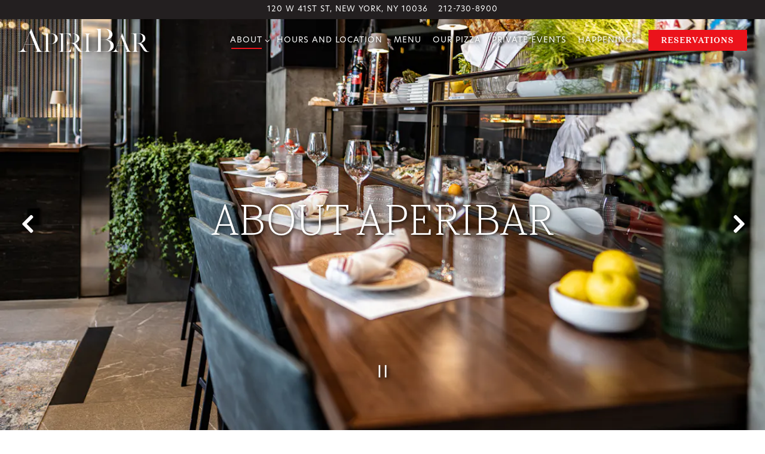

--- FILE ---
content_type: text/html; charset=utf-8
request_url: https://www.aperibar.com/about/
body_size: 9822
content:
<!DOCTYPE html>
<html class="no-js" lang="en-US">
    <head>
      
	<meta charset="utf-8">
	<meta name="viewport" content="width=device-width, initial-scale=1, shrink-to-fit=no">
	<meta http-equiv="x-ua-compatible" content="ie=edge">
	<title>About | Italianesque Restaurant & Bar | NYC | Aperibar</title>
	<!-- Powered by BentoBox http://getbento.com -->
	<!--
	___ ___ _  _ _____ ___  ___  _____  __
	| _ ) __| \| |_   _/ _ \| _ )/ _ \ \/ /
	| _ \ _|| .` | | || (_) | _ \ (_) >  <
	|___/___|_|\_| |_| \___/|___/\___/_/\_\

	-->
		<meta name="keywords" content="Italian restaurant Times Square, Cocktail bar Times Square, Charlie Palmer restaurant, Pre-theater restaurant NYC, best cocktail bars Times Square">
		<meta name="description" content="Located at LUMA Hotel Times Square in NYC, Aperibar is a fresh, Italian concept by celebrated master chef Charlie Palmer serving cocktails, wine, pizza & pasta.">
		<link rel="icon" href="https://media-cdn.getbento.com/accounts/9da0fc89f31a649dfcb60db7ff7ab857/media/images/12840favicon.png">
	<link rel="canonical" href="https://www.aperibar.com/about/">
	<meta name="Revisit-After" content="5 Days">
	<meta name="Distribution" content="Global">
	<meta name="Rating" content="General">
		<meta property="og:site_name" content="Italian Restaurant & Cocktail Bar Times Square | Aperibar">
		<meta property="og:title" content="About | Italianesque Restaurant & Bar | NYC | Aperibar">
		<meta property="og:type" content="article">
		<meta property="og:url" content="https://www.aperibar.com/about/">
			<meta property="og:description" content="Located at LUMA Hotel Times Square in NYC, Aperibar is a fresh, Italian concept by celebrated master chef Charlie Palmer serving cocktails, wine, pizza & pasta.">
			<meta property="og:image" content="https://images.getbento.com/accounts/9da0fc89f31a649dfcb60db7ff7ab857/media/images/78618IMG_1759.jpg?w=1200&fit=crop&auto=compress,format&cs=origin&h=600">
		<meta name="twitter:card" content="summary_large_image">
		<meta name="twitter:title" content="About | Italianesque Restaurant & Bar | NYC | Aperibar">
			<meta name="twitter:description" content="Located at LUMA Hotel Times Square in NYC, Aperibar is a fresh, Italian concept by celebrated master chef Charlie Palmer serving cocktails, wine, pizza & pasta.">
			<meta name="twitter:image" content="https://images.getbento.com/accounts/9da0fc89f31a649dfcb60db7ff7ab857/media/images/78618IMG_1759.jpg?w=1200&fit=crop&auto=compress,format&cs=origin&h=600">

	<link rel="preconnect" href="https://widgets.resy.com" crossorigin>
	<link rel="preconnect" href="https://theme-assets.getbento.com" async crossorigin>
	<link rel="preconnect" href="https://www.gstatic.com" crossorigin>
	<link rel="preconnect" href="https://fonts.gstatic.com" crossorigin>
	<link rel="preconnect" href="https://fonts.googleapis.com" crossorigin>
	<link rel="preconnect" href="https://www.googletagmanager.com" crossorigin>
	
		<link rel="preload" as="image" href="https://images.getbento.com/accounts/9da0fc89f31a649dfcb60db7ff7ab857/media/images/37125logowhite.png" fetchpriority="high" /> 
	

	
	
	
	
	<script src="https://wsv3cdn.audioeye.com/bootstrap.js?h=f824a5d1eda7435f12cd94721a650c61" async></script>
	
	
	
	
	<script type="text/javascript" src="https://theme-assets.getbento.com/sensei/71bd0c7.sensei/assets/js/head.min.js"></script>
	<script type="text/javascript">
			WebFont.load({typekit: { id : "xix1lzi" }});
		</script>
	
	<link href="https://cdnjs.cloudflare.com/ajax/libs/font-awesome/6.4.2/css/all.min.css" rel="stylesheet">
	<link rel="stylesheet" href="//assets-cdn-refresh.getbento.com/stylesheet/aperibar/1/scss/main.cb117f32932a34f2bd9e5b89fca07c6b.scss" />
	<script type="text/javascript">
	    Modernizr.addTest("maybemobile", function(){ return (Modernizr.touchevents && Modernizr.mq("only screen and (max-width: 768px)")) ? true : false; });
	</script>

  
  

  
  
  <script>
	  !function(f,b,e,v,n,t,s)
	  {if(f.fbq)return;n=f.fbq=function(){n.callMethod?
	  n.callMethod.apply(n,arguments):n.queue.push(arguments)};
	  if(!f._fbq)f._fbq=n;n.push=n;n.loaded=!0;n.version='2.0';
	  n.queue=[];t=b.createElement(e);t.async=!0;
	  t.src=v;s=b.getElementsByTagName(e)[0];
	  s.parentNode.insertBefore(t,s)}(window, document,'script',
	  'https://connect.facebook.net/en_US/fbevents.js');
	  fbq('init', '1053373705373087');
	  fbq('track', 'PageView');
	</script>
	<noscript>
		<img height="1" width="1" style="display:none" src="https://www.facebook.com/tr?id=1053373705373087&ev=PageView&noscript=1"/>
	</noscript>
	
	
	
			<script src="https://www.googletagmanager.com/gtag/js?id=G-C5M4QZCQMY&l=newGADatalayer" async></script>
			<script>
				window.newGADatalayer = window.newGADatalayer || [];
				function gtag4(){newGADatalayer.push(arguments);}
				gtag4('js', new Date());
				gtag4('config', 'G-C5M4QZCQMY');
			</script>
	
		<script defer src="https://www.google.com/recaptcha/enterprise.js?render=6Ldh0uwrAAAAABZNEucYwqZZ3oOahk4lRhONMg5a"></script>
	

	
	
	<script>(function(w,d,s,l,i){w[l]=w[l]||[];w[l].push({'gtm.start': new Date().getTime(),event:'gtm.js'});var f=d.getElementsByTagName(s)[0], j=d.createElement(s),dl=l!='dataLayer'?'&l='+l:'';j.async=true;j.src='https://www.googletagmanager.com/gtm.js?id='+i+dl;f.parentNode.insertBefore(j,f);})(window,document,'script','dataLayer','GTM-TTNRSGV');
	</script>
	
	
	<script type="text/javascript">
			window.Sensei = { settings: { store: { enabled: false, cart_quantity: null }, gmaps: { apikey: "AIzaSyCxtTPdJqQMOwjsbKBO3adqPGzBR1MgC5g", styles: [{"featureType":"water","elementType":"geometry","stylers":[{"color":"#e9e9e9"},{"lightness":17}]},{"featureType":"landscape","elementType":"geometry","stylers":[{"color":"#f5f5f5"},{"lightness":20}]},{"featureType":"road.highway","elementType":"geometry.fill","stylers":[{"color":"#ffffff"},{"lightness":17}]},{"featureType":"road.highway","elementType":"geometry.stroke","stylers":[{"color":"#ffffff"},{"lightness":29},{"weight":0.2}]},{"featureType":"road.arterial","elementType":"geometry","stylers":[{"color":"#ffffff"},{"lightness":18}]},{"featureType":"road.local","elementType":"geometry","stylers":[{"color":"#ffffff"},{"lightness":16}]},{"featureType":"poi","elementType":"geometry","stylers":[{"color":"#f5f5f5"},{"lightness":21}]},{"featureType":"poi.park","elementType":"geometry","stylers":[{"color":"#dedede"},{"lightness":21}]},{"elementType":"labels.text.stroke","stylers":[{"visibility":"on"},{"color":"#ffffff"},{"lightness":16}]},{"elementType":"labels.text.fill","stylers":[{"color":"#333333"},{"lightness":40}]},{"elementType":"labels.icon","stylers":[{"visibility":"off"}]},{"featureType":"transit","elementType":"geometry","stylers":[{"color":"#f2f2f2"},{"lightness":19}]},{"featureType":"administrative","elementType":"geometry.fill","stylers":[{"color":"#fefefe"},{"lightness":20}]},{"featureType":"administrative","elementType":"geometry.stroke","stylers":[{"color":"#fefefe"},{"lightness":17},{"weight":1.2}]}], icon: "https://images.getbento.com/accounts/9da0fc89f31a649dfcb60db7ff7ab857/media/images/26816logo1.png", mobile_icon: "https%3A//images.getbento.com/accounts/9da0fc89f31a649dfcb60db7ff7ab857/media/images/26816logo1.png%3Fw%3D50%26fit%3Dmax%26auto%3Dcompress%2Cformat%26cs%3Dorigin" }, recaptcha_v3:{ enabled: true, site_key: "6Ldh0uwrAAAAABZNEucYwqZZ3oOahk4lRhONMg5a" }, galleries: { autoplay: false, fade: true }, heros: { autoplay_galleries: true }, srcset_enabled: false }, modernizr: window.Modernizr }; /* Slider dots */ window.Sensei.settings.galleries.dots = false; window.Sensei.settings.galleries.arrows = true; /* Slider speed */ window.Sensei.settings.galleries.autoplaySpeed = 3000; window.Sensei.settings.galleries.speed = 2000; /* Triple panel slideshow */ window.Sensei.settings.galleries.centerMode = false; document.addEventListener('DOMContentLoaded', function() { var hasClass, addClass, removeClass; if ('classList' in document.documentElement) { hasClass = function (el, className) { return el.classList.contains(className); }; addClass = function (el, className) { el.classList.add(className); }; removeClass = function (el, className) { el.classList.remove(className); }; } else { hasClass = function (el, className) { return new RegExp('\\b'+ className+'\\b').test(el.className); }; addClass = function (el, className) { if (!hasClass(el, className)) { el.className += ' ' + className; } }; removeClass = function (el, className) { el.className = el.className.replace(new RegExp('\\b'+ className+'\\b', 'g'), ''); }; } const allCSplits = Array.from(document.getElementsByClassName('c-split')); allCSplits.forEach(function(cSplit, cSplitIndex, cSplitList) { addClass(cSplit, "c-split-" + (cSplitIndex + 1)); if(cSplitIndex % 2 === 0 ) { addClass(cSplit, "c-split-odd"); } else { addClass(cSplit, "c-split-even"); } if(Object.is(cSplitList.length - 1, cSplitIndex)) { addClass(cSplit, "c-split-last"); } }); const oneColTexts = Array.from(document.getElementsByClassName('c-one-col--text')); oneColTexts.forEach(function(oneColText, oneColTextIndex, oneColTextList) { addClass(oneColText, "c-one-col-" + (oneColTextIndex + 1)); if(oneColTextIndex % 2 === 0 ) { addClass(oneColText, "c-one-col-odd"); } else { addClass(oneColText, "c-one-col-even"); } if(Object.is(oneColTextList.length - 1, oneColTextIndex)) { addClass(oneColText, "c-one-col-last"); } }); const lonelyTab = document.querySelector('.tabs-nav li:only-child'); if(lonelyTab) { lonelyTab.parentElement.remove(); } const twoColumnPs = Array.from(document.querySelectorAll('.c-two-col--freeform p')); twoColumnPs.forEach(function(twoColP) { if(twoColP.innerText.trim() === "") { twoColP.remove(); } }); window.setTimeout(function() { const sliderGalleries = Array.from(document.querySelectorAll('.slick-track')); sliderGalleries.forEach(function(sliderGallery) { const gallerySlides = Array.from(sliderGallery.querySelectorAll('.slick-slide')); if(gallerySlides.length === 1) { addClass(sliderGallery.parentNode, 'parallax'); } }); }, 500); }, false); </script> <meta name="facebook-domain-verification" content="f9mfauis843h4d1u8eym576c8y0xz8" />
	</script>
  
	<!--[if lt IE 9]>
	    <script type="text/javascript" src="https://theme-assets.getbento.com/sensei/71bd0c7.sensei/assets/assets/js/ltie9.min.js "></script>
	<![endif] -->

      
			
				
				
			
				
				
			
				
				
			
				
				
			
				
				
			
				
				
			
				
				
			
				
				
			
				
				
			
				
				
			
				
				
			<script type="application/ld+json">{"@context": "https://schema.org", "@type": "Organization", "@id": "https://www.aperibar.com/#organization", "url": "https://www.aperibar.com", "name": "AperiBar", "description": "Welcome to Aperibar, a chic Italianesque restaurant + cocktail bar located at LUMA Hotel Times Square in New York City by celebrity chef Charlie Palmer.", "logo": "https://images.getbento.com/accounts/9da0fc89f31a649dfcb60db7ff7ab857/media/images/37125logowhite.png?w=600\u0026fit=max\u0026auto=compress,format\u0026cs=origin\u0026h=600", "subOrganization": {"@type": "FoodEstablishment", "@id": "https://www.aperibar.com/location/aperibar/#foodestablishment", "url": "https://www.aperibar.com/location/aperibar/", "name": "Aperibar", "description": "", "image": "", "photo": "", "address": {"@type": "PostalAddress", "name": "Aperibar", "streetAddress": "120 W 41st St", "addressLocality": "New York", "addressRegion": "NY", "postalCode": "10036"}, "location": {"@type": "PostalAddress", "name": "Aperibar", "streetAddress": "120 W 41st St", "addressLocality": "New York", "addressRegion": "NY", "postalCode": "10036"}, "telephone": "212-730-8900", "hasMap": "https://www.aperibar.com/location/aperibar/", "parentOrganization": {"@type": "Organization", "@id": "https://www.aperibar.com/#organization"}, "servesCuisine": "Italian food, pizza, cocktails, gelato", "priceRange": "$", "acceptsReservations": "https://www.aperibar.com", "potentialAction": {"@type": "ReserveAction", "object": {"@type": "Reservation", "name": "Table at Aperibar"}, "result": {"@type": "Reservation", "name": "Table at Aperibar"}, "target": "https://www.aperibar.com/location/aperibar/", "location": {"@id": "https://www.aperibar.com/location/aperibar/#foodestablishment"}}}, "sameAs": ["https://www.facebook.com/profile.php?id=100083093480661", "https://www.instagram.com/aperibar"], "potentialAction": {"@type": "ReserveAction", "object": {"@type": "Reservation", "name": "Table", "url": "https://www.aperibar.com/#action-reservations"}, "result": {"@type": "Reservation", "name": "Table"}, "target": "https://www.aperibar.com"}}</script>


      
    </head>
    <body class="has-hero-intent has-hospitality has-mobi-footer about-template has-nav-address-bar">
        
	
		
			<div class="site-notifications">
				
			</div>
		

		
			
	<header class="site-header">
		<a href="#main-content" class="skip" aria-label="Skip to main content">Skip to main content</a>
		<div class="site-header-desktop">
				<div class="site-header-desktop-secondary">
					<div class="container">
						<div class="row">
							
	
		<div class="site-location">
			<a href="https://maps.google.com/?cid=8569783439380358220" aria-label="Go to Aperibar" class="site-location__address" target="_blank" rel="noopener"
		 data-bb-track="button" data-bb-track-on="click" data-bb-track-category="Address" data-bb-track-action="Click" data-bb-track-label="Header"
><span>120 W 41st St,</span> <span> New York, NY 10036</span></a>
					<a class="site-location__tel" aria-label="Call to 212-730-8900" href="tel:212-730-8900"
		 data-bb-track="button" data-bb-track-on="click" data-bb-track-category="Phone Number" data-bb-track-action="Click" data-bb-track-label="Header"
>212-730-8900</a>
	    </div>

			      </div>
		      </div>
				</div>
			<div class="site-header-desktop-primary site-header-desktop-primary--floatable" data-header-sticky>
				<div class="container">
					
		<div class="site-logo">
	        <a class="site-logo__btn" href="/" aria-label="AperiBar Home">
	            
					<img class="site-logo__expanded" src="https://images.getbento.com/accounts/9da0fc89f31a649dfcb60db7ff7ab857/media/images/37125logowhite.png" 
  

  

  
    
      alt="AperiBar Home"
    
  
 loading="eager" fetchpriority="high" />
              	
	            
					<img class="site-logo__collapsed" src="https://images.getbento.com/accounts/9da0fc89f31a649dfcb60db7ff7ab857/media/images/3895884699logo.png" 
  

  
    
  

  
    
      alt="icon"
    
  
 />
				
	        </a>
	    </div>

				    
	<nav class="site-nav">
    <ul class="site-nav-menu" data-menu-type="desktop">
			
			<li class="site-nav-submenu is-active">
				<button type="button" class="site-nav-link site-nav-submenu-toggle" aria-expanded="false" aria-controls="SubMenu-1" aria-label="Expand About sub-menu">
					<span class="sr-only">About sub-menu</span>
					About
				</button>
				<div id="SubMenu-1" class="sub-menu">
					<ul>
							<li class="site-nav-submenu-overview is-active">
								<a href="/about/"   aria-label="Overview">Overview</a>
							</li>
							<li>
								<a href="/chef-charlie-palmer/"   aria-label="Chef Charlie Palmer">Chef Charlie Palmer</a>
							</li>
							<li>
								<a href="/press-and-news/"   aria-label="Press & News">Press & News</a>
							</li>
							<li>
								<a href="/our-team/"   aria-label="Our Team">Our Team</a>
							</li>
					</ul>
				</div>
			</li>
			<li>
				<a class="site-nav-link " href="/location/aperibar/" aria-label="Hours and Location" role="button">Hours and Location</a>
			</li>
			<li>
				<a class="site-nav-link " href="/menu/" aria-label="Menu" role="button">Menu</a>
			</li>
			<li>
				<a class="site-nav-link " href="/our-pizza/" aria-label="Our Pizza" role="button">Our Pizza</a>
			</li>
			<li>
				<a class="site-nav-link " href="/private-events/" aria-label="Private Events" role="button">Private Events</a>
			</li>
			<li>
				<a class="site-nav-link " href="/happenings/" aria-label="Happenings" role="button">Happenings</a>
			</li>

				<li><button type="button" class="btn btn-brand site-nav-cta" data-popup="inline" data-popup-src="#popup-reservations-form" tabindex="0" aria-label="Reservations - Make a reservation"  data-bb-track="button" data-bb-track-on="click" data-bb-track-category="Reservations Trigger Button" data-bb-track-action="Click" data-bb-track-label="Callout, Header" id="reservations-button">Reservations</button></li>
		</ul>
  </nav>

				</div>
			</div>
		</div>
	  <div class="site-header-mobi" aria-label="Navigation Menu Modal">
	    
		<div class="site-logo">
	        <a class="site-logo__btn" href="/" aria-label="AperiBar Home">
		            
                  		<img src="https://images.getbento.com/accounts/9da0fc89f31a649dfcb60db7ff7ab857/media/images/37125logowhite.png" 
  

  

  
    
      alt="AperiBar Home"
    
  
 />
                	
		            
						<img src="https://images.getbento.com/accounts/9da0fc89f31a649dfcb60db7ff7ab857/media/images/3895884699logo.png" 
  

  
    
  

  
    
      alt="icon"
    
  
 />
					
	        </a>
	    </div>

			
	
		<div class="site-location">
			<a href="https://maps.google.com/?cid=8569783439380358220" aria-label="Go to Aperibar" class="site-location__address" target="_blank" rel="noopener"
		 data-bb-track="button" data-bb-track-on="click" data-bb-track-category="Address" data-bb-track-action="Click" data-bb-track-label="Header"
><span>120 W 41st St,</span> <span> New York, NY 10036</span></a>
					<a class="site-location__tel" aria-label="Call to 212-730-8900" href="tel:212-730-8900"
		 data-bb-track="button" data-bb-track-on="click" data-bb-track-category="Phone Number" data-bb-track-action="Click" data-bb-track-label="Header"
>212-730-8900</a>
	    </div>


	    <button type="button" class="nav-toggle-btn" aria-controls="SiteHeaderMobilePanel" aria-expanded="false" aria-label="Toggle Navigation Menu">
		  <span class="sr-only">Toggle Navigation</span>
	      <span class="nav-toggle-btn__line"></span>
	      <span class="nav-toggle-btn__line"></span>
	      <span class="nav-toggle-btn__line"></span>
	    </button>

	    <div id="SiteHeaderMobilePanel" class="site-header-mobi-panel">
	      <div class="site-header-mobi-panel__inner">
					
	<nav class="site-nav" aria-label="Navigation Menu">
    <ul class="site-nav-menu" data-menu-type="mobile">
			
			<li class="site-nav-submenu is-active">
				<button type="button" class="site-nav-link site-nav-submenu-toggle" aria-expanded="false" aria-controls="MobileSubMenu-1" aria-label="Expand About sub-menu">
					<span class="sr-only">About sub-menu</span>
					About
				</button>
				<div id="MobileSubMenu-1" class="sub-menu">
					<ul>
							<li class="site-nav-submenu-overview is-active">
								<a href="/about/"   aria-label="Overview">Overview</a>
							</li>
							<li>
								<a href="/chef-charlie-palmer/"   aria-label="Chef Charlie Palmer">Chef Charlie Palmer</a>
							</li>
							<li>
								<a href="/press-and-news/"   aria-label="Press & News">Press & News</a>
							</li>
							<li>
								<a href="/our-team/"   aria-label="Our Team">Our Team</a>
							</li>
					</ul>
				</div>
			</li>
			<li>
				<a class="site-nav-link " href="/location/aperibar/" aria-label="Hours and Location" role="button">Hours and Location</a>
			</li>
			<li>
				<a class="site-nav-link " href="/menu/" aria-label="Menu" role="button">Menu</a>
			</li>
			<li>
				<a class="site-nav-link " href="/our-pizza/" aria-label="Our Pizza" role="button">Our Pizza</a>
			</li>
			<li>
				<a class="site-nav-link " href="/private-events/" aria-label="Private Events" role="button">Private Events</a>
			</li>
			<li>
				<a class="site-nav-link " href="/happenings/" aria-label="Happenings" role="button">Happenings</a>
			</li>

				
		<li>
			<a class="site-nav-link "  href="https://www.charliepalmer.com/careers/" target="_blank" rel="noopener" aria-label="Careers">Careers</a>
		</li>
		<li>
			<a class="site-nav-link "  href="/accessibility/"  aria-label="Accessibility">Accessibility</a>
		</li>
		<li>
			<a class="site-nav-link "  href="https://www.charliepalmer.com/store/" target="_blank" rel="noopener" aria-label="Store">Store</a>
		</li>

					<li>
						<a class="site-nav-link" href="https://www.aperibar.com/privacy-policy" aria-label="Privacy Policy" target="_blank" rel="noopener">Privacy Policy</a>
					</li>
				<li><button type="button" class="site-nav-cta" data-popup="inline" data-popup-src="#popup-reservations-form" tabindex="0" aria-label="Reservations - Make a reservation"  data-bb-track="button" data-bb-track-on="click" data-bb-track-category="Reservations Trigger Button" data-bb-track-action="Click" data-bb-track-label="Callout, Header" id="reservations-button">Reservations</button></li>
				<li><a href="https://www.charliepalmer.com/sign-up/" class="site-nav-cta" target="_blank" rel="noopener" aria-label="Email Signup" role="button">Email Signup</a></li>
		</ul>
  </nav>

	        
        <div class="site-social site-social--bordered">
            <ul class="social-accounts">
        <li><a href="https://www.facebook.com/profile.php?id=100083093480661" aria-label="Facebook" target="_blank" rel="noopener" data-bb-track="button" data-bb-track-on="click" data-bb-track-category="Social Icons" data-bb-track-action="Click" data-bb-track-label="Facebook, Header"><span class="fa fa-facebook" aria-hidden="true"></span><span class="sr-only">Facebook</span></a></li>
        <li><a href="https://www.instagram.com/aperibar" aria-label="Instagram" target="_blank" rel="noopener" data-bb-track="button" data-bb-track-on="click" data-bb-track-category="Social Icons" data-bb-track-action="Click" data-bb-track-label="Instagram, Header"><span class="fa fa-instagram" aria-hidden="true"></span><span class="sr-only">Instagram</span></a></li>
		</ul>
        </div>

        	
	
		<div class="site-location">
			<a href="https://maps.google.com/?cid=8569783439380358220" aria-label="Go to Aperibar" class="site-location__address" target="_blank" rel="noopener"
		 data-bb-track="button" data-bb-track-on="click" data-bb-track-category="Address" data-bb-track-action="Click" data-bb-track-label="Header"
><span>120 W 41st St,</span> <span> New York, NY 10036</span></a>
					<a class="site-location__tel" aria-label="Call to 212-730-8900" href="tel:212-730-8900"
		 data-bb-track="button" data-bb-track-on="click" data-bb-track-category="Phone Number" data-bb-track-action="Click" data-bb-track-label="Header"
>212-730-8900</a>
	    </div>

	      </div>
	      
	<div class="site-powered-by">
	    <a href="https://getbento.com/?utm_source=header&amp;utm_campaign=aperibar.com" aria-label="powered by BentoBox" target="_blank" rel="noopener">powered by BentoBox</a>
	</div>

	    </div>
	  </div>
	</header>

		

		<div class="site-content">

			
			<main class="site-content__main page-id--487998">
			  <span id="main-content" class="sr-only">Main content starts here, tab to start navigating</span>
				
		
			
			<section id="hero" aria-label="hero-section" class="hero hero--gallery revealable">
				
	<div class="hero__content container">
        <h1>About AperiBar</h1>
        
        
	
		

	

	</div>

				
				
		<div class="gallery gallery--fit">
			
      
      
          
				<li>
						
						<div 
  

  
    
  

  
    
      role="img" aria-label="a close up of a pizza"
    
  
 class="gallery__item gallery__item-fallback" style="background-image: url('https://images.getbento.com/accounts/9da0fc89f31a649dfcb60db7ff7ab857/media/images/78618IMG_1759.jpg?w=1200&fit=crop&auto=compress,format&cs=origin&crop=focalpoint&fp-x=0.5&fp-y=0.5'); background-position: 
  
  
    
  

  50.0% 50.0%
;">
								<img class="sr-only" 
  

  
    
  

  
    
      alt="a close up of a pizza"
    
  
>
						</div>
              <span class="sr-only">Slide 1 of 9</span>
        </li>
			
      
      
          
				<li>
						
						<div 
  

  
    
  

  
    
      role="img" aria-label="a hightop bar in a restaurant"
    
  
 class="gallery__item gallery__item-fallback" style="background-image: url('https://images.getbento.com/accounts/9da0fc89f31a649dfcb60db7ff7ab857/media/images/25262DSC_2327-lo-res.jpg?w=1200&fit=crop&auto=compress,format&cs=origin&crop=focalpoint&fp-x=0.5&fp-y=0.5'); background-position: 
  
  
    
  

  50.0% 50.0%
;">
								<img class="sr-only" 
  

  
    
  

  
    
      alt="a hightop bar in a restaurant"
    
  
>
						</div>
              <span class="sr-only">Slide 2 of 9</span>
        </li>
			
      
      
          
				<li>
						
						<div 
  

  
    
  

  
    
      role="img" aria-label="a close up of a plate of food"
    
  
 class="gallery__item gallery__item-fallback" style="background-image: url('https://images.getbento.com/accounts/9da0fc89f31a649dfcb60db7ff7ab857/media/images/91343Bucatini_Al_Limone_Emily_Iaquinta_IMG_0815.jpg?w=1200&fit=crop&auto=compress,format&cs=origin&crop=focalpoint&fp-x=0.5&fp-y=0.5'); background-position: 
  
  
    
  

  50.0% 50.0%
;">
								<img class="sr-only" 
  

  
    
  

  
    
      alt="a close up of a plate of food"
    
  
>
						</div>
              <span class="sr-only">Slide 3 of 9</span>
        </li>
			
      
      
          
				<li>
						
						<div 
  

  
    
  

  
    
      role="img" aria-label="a person holding a plate of food on a table"
    
  
 class="gallery__item gallery__item-fallback" style="background-image: url('https://images.getbento.com/accounts/9da0fc89f31a649dfcb60db7ff7ab857/media/images/56808IMG_9337.jpg?w=1200&fit=crop&auto=compress,format&cs=origin&crop=focalpoint&fp-x=0.5&fp-y=0.5'); background-position: 
  
  
    
  

  50.0% 50.0%
;">
								<img class="sr-only" 
  

  
    
  

  
    
      alt="a person holding a plate of food on a table"
    
  
>
						</div>
              <span class="sr-only">Slide 4 of 9</span>
        </li>
			
      
      
          
				<li>
						
						<div 
  

  
    
  

  
    
      role="img" aria-label="a close up of a slice of pizza on a plate"
    
  
 class="gallery__item gallery__item-fallback" style="background-image: url('https://images.getbento.com/accounts/9da0fc89f31a649dfcb60db7ff7ab857/media/images/77118IMG_9363.jpg?w=1200&fit=crop&auto=compress,format&cs=origin&crop=focalpoint&fp-x=0.5&fp-y=0.5'); background-position: 
  
  
    
  

  50.0% 50.0%
;">
								<img class="sr-only" 
  

  
    
  

  
    
      alt="a close up of a slice of pizza on a plate"
    
  
>
						</div>
              <span class="sr-only">Slide 5 of 9</span>
        </li>
			
      
      
          
				<li>
						
						<div 
  

  
    
  

  
    
      role="img" aria-label="a person holding food"
    
  
 class="gallery__item gallery__item-fallback" style="background-image: url('https://images.getbento.com/accounts/9da0fc89f31a649dfcb60db7ff7ab857/media/images/31868Crimson-6056.jpg?w=1200&fit=crop&auto=compress,format&cs=origin&crop=focalpoint&fp-x=0.5&fp-y=0.5'); background-position: 
  
  
    
  

  50.0% 50.0%
;">
								<img class="sr-only" 
  

  
    
  

  
    
      alt="a person holding food"
    
  
>
						</div>
              <span class="sr-only">Slide 6 of 9</span>
        </li>
			
      
      
          
				<li>
						
						<div 
  

  
    
  

  
    
      role="img" aria-label="Aperibar exterior seating"
    
  
 class="gallery__item gallery__item-fallback" style="background-image: url('https://images.getbento.com/accounts/9da0fc89f31a649dfcb60db7ff7ab857/media/images/86796DSC_2156-lo-res.jpg?w=1200&fit=crop&auto=compress,format&cs=origin&crop=focalpoint&fp-x=0.5&fp-y=0.5'); background-position: 
  
  
    
  

  50.0% 50.0%
;">
								<img class="sr-only" 
  

  
    
  

  
    
      alt="Aperibar exterior seating"
    
  
>
						</div>
              <span class="sr-only">Slide 7 of 9</span>
        </li>
			
      
      
          
				<li>
						
						<div 
  

  
    
  

  
    
      role="img" aria-label="a piece of cake sitting on top of a table"
    
  
 class="gallery__item gallery__item-fallback" style="background-image: url('https://images.getbento.com/accounts/9da0fc89f31a649dfcb60db7ff7ab857/media/images/24222IMG_9733.jpg?w=1200&fit=crop&auto=compress,format&cs=origin&crop=focalpoint&fp-x=0.5&fp-y=0.5'); background-position: 
  
  
    
  

  50.0% 50.0%
;">
								<img class="sr-only" 
  

  
    
  

  
    
      alt="a piece of cake sitting on top of a table"
    
  
>
						</div>
              <span class="sr-only">Slide 8 of 9</span>
        </li>
			
      
      
          
				<li>
						
						<div 
  

  
    
  

  
    
      role="img" aria-label="a woman sitting at a table with a plate of food"
    
  
 class="gallery__item gallery__item-fallback" style="background-image: url('https://images.getbento.com/accounts/9da0fc89f31a649dfcb60db7ff7ab857/media/images/34573Crimson-6016.jpg?w=1200&fit=crop&auto=compress,format&cs=origin&crop=focalpoint&fp-x=0.5&fp-y=0.5'); background-position: 
  
  
    
  

  50.0% 50.0%
;">
								<img class="sr-only" 
  

  
    
  

  
    
      alt="a woman sitting at a table with a plate of food"
    
  
>
						</div>
              <span class="sr-only">Slide 9 of 9</span>
        </li>
			
	    </div>

				 
	<div id="motion-elements-control-section">
		<button class='btn fa fa-play play-motion ada-motion-toggle-btns hide-motion' data-action='play' aria-label="Play hero video">
			<span class='sr-only'>hero gallery paused, press to play images slides</span>
		</button>
		<button class='btn fa fa-pause pause-motion ada-motion-toggle-btns' data-action='pause' aria-label="Pause hero video">
			<span class='sr-only'>Playing hero gallery, press to pause images slides</span>
		</button>
	</div>

			</section>


		
			
		<section id="intro" class="content c-intro container-sm revealable">
	        <h2><span style="color: rgb(0, 0, 0);">Times Square&#39;s Best Cocktails &amp; Italianesque Cuisine</span></h2>
	        
	
		

	

	        
	    </section>



				
	
		
				
		
		<section class="c-one-col--text content container revealable">
			
	        <p>A chic restaurant and cocktail bar by Charlie Palmer Collective, AperiBar reflects the lively pulse of its Times Square setting, serving uncomplicated food and cocktails in warm, stylish surroundings that invite conversation and sharing. Located at <a href="https://www.lumahotels.com/times-square" rel="noopener noreferrer" target="_blank">LUMA Hotel Times Square</a>, it is a fresh, Italianesque concept by celebrated master chef and entrepreneur <a href="https://www.charliepalmer.com" rel="noopener noreferrer" target="_blank">Charlie Palmer</a>.</p><p>Derived from the Italian word aperitivo, an Italian tradition, that happens at just the right time of day when you can relax post-work over a glass of wine or Campari and some snacks. &nbsp;</p><p>Just steps away from <a href="https://bryantpark.org/" rel="noopener noreferrer" target="_blank">Bryant Park</a> and Times Square, the <a href="https://www.aperibar.com/menu/">menu at AperiBar</a> offers small and large plates perfect for sharing and lingering at the table over wine or an aperitif. &nbsp;In the morning, join us for a coffee, pastry, fruit and yogurt or a breakfast pizza. In the afternoon and into the late night hours, stay for a little or linger over dinner with antipasti, oysters + crudo of the day, salads, pizza, pasta as well as some of Charlie&#39;s favorites from land and sea.&nbsp;</p>
	    </section>





				
			</main>

			
					
  
    
    
  
	<aside class="hospitality revealable">
        <div class="hospitality__list">
                <div class="hospitality__item">
                    
                    
                    
                        <a href="https://www.charliepalmer.com/" aria-label="" target="_blank" rel="noopener">
                            
  
  
  
    
  

  

  <img src="https://images.getbento.com/accounts/9da0fc89f31a649dfcb60db7ff7ab857/media/images/46239HOSPITALITY.png?w=1200&fit=crop&auto=compress,format&cs=origin&crop=focalpoint&fp-x=0.5&fp-y=0.5|resize(786)" class="False" loading="lazy" alt="" style="object-position: 
  
  
    
  

  50.0% 50.0%
;">

                        </a>
                </div>
                <div class="hospitality__item">
                    
                    
                    
                        <a href="https://www.lumahotels.com/times-square?gclid=Cj0KCQjwio6XBhCMARIsAC0u9aGfWGcTmalllDU-VqjXQzmwqEF1CZzu3rfXWVTz0gjHekmCIvfmwt8aApTHEALw_wcB" aria-label="logo" target="_blank" rel="noopener">
                            
  
  
  
    
  

  

  <img src="https://images.getbento.com/accounts/9da0fc89f31a649dfcb60db7ff7ab857/media/images/65175image_2.png?w=1200&fit=crop&auto=compress,format&cs=origin&crop=focalpoint&fp-x=0.5&fp-y=0.5|resize(786)" class="False" loading="lazy" alt="logo" style="object-position: 
  
  
    
  

  50.0% 50.0%
;">

                        </a>
                </div>
        </div>
    </aside>

					

	<aside class="mobi-footer mobi-footer--sticky">
	    <ul class="mobi-footer__list">
				<li class="mobi-footer__item">
					<a href="tel:212-730-8900" aria-label="Call 212-730-8900" class="btn btn-brand btn-block"
		 data-bb-track="button" data-bb-track-on="click" data-bb-track-category="Phone Number" data-bb-track-action="Click" data-bb-track-label="Footer"
>Call 212-730-8900</a>
				</li>
				<li class="mobi-footer__item">
					
	
		
			

		
		<button type="button" class="btn btn-brand btn-block site-nav-cta" data-popup="inline" data-popup-src="#popup-reservations-form" tabindex="0" aria-label="Reservations - Make a reservation"  data-bb-track="button" data-bb-track-on="click" data-bb-track-category="Reservations Trigger Button" data-bb-track-action="Click" data-bb-track-label="Callout, Footer" id="reservations-button">Reservations</button>


	

				</li>
				<li class="mobi-footer__item">
					
	
		
			
		<a href="https://www.charliepalmer.com/sign-up/" class="btn btn-brand btn-block site-nav-cta" target="_blank" rel="noopener" aria-label="Email Signup" role="button">Email Signup</a>


	

				</li>
	    </ul>
	</aside>

			

			
		</div>

		
			
        <footer>
          <div class="site-footer-desktop">
                  <div class="site-footer-desktop-primary">
                      <div class="site-footer-desktop-primary__container container">
                              <ul class="social-accounts">
        <li><a href="https://www.facebook.com/profile.php?id=100083093480661" aria-label="Facebook" target="_blank" rel="noopener" data-bb-track="button" data-bb-track-on="click" data-bb-track-category="Social Icons" data-bb-track-action="Click" data-bb-track-label="Facebook, Footer"><span class="fa fa-facebook" aria-hidden="true"></span><span class="sr-only">Facebook</span></a></li>
        <li><a href="https://www.instagram.com/aperibar" aria-label="Instagram" target="_blank" rel="noopener" data-bb-track="button" data-bb-track-on="click" data-bb-track-category="Social Icons" data-bb-track-action="Click" data-bb-track-label="Instagram, Footer"><span class="fa fa-instagram" aria-hidden="true"></span><span class="sr-only">Instagram</span></a></li>
		</ul>
                              <nav class="site-nav">
                                  <ul class="site-nav-menu">
                                          <li>
			<a class="site-nav-link "  href="https://www.charliepalmer.com/careers/" target="_blank" rel="noopener" aria-label="Careers">Careers</a>
		</li>
		<li>
			<a class="site-nav-link "  href="/accessibility/"  aria-label="Accessibility">Accessibility</a>
		</li>
		<li>
			<a class="site-nav-link "  href="https://www.charliepalmer.com/store/" target="_blank" rel="noopener" aria-label="Store">Store</a>
		</li>
                                      <li>
                                        <a class="site-nav-link" href="https://www.aperibar.com/privacy-policy" aria-label="Privacy Policy" target="_blank" rel="noopener">Privacy Policy</a>
                                      </li>
                                          <li><a href="https://www.charliepalmer.com/sign-up/" class="btn btn-brand" target="_blank" rel="noopener" aria-label="Email Signup" role="button">Email Signup</a></li>
                                  </ul>
                              </nav>
                      </div>
                  </div>
                  <div class="site-footer-desktop-secondary">
                      <div class="site-powered-by">
	    <a href="https://getbento.com/?utm_source=footer&amp;utm_campaign=aperibar.com" aria-label="powered by BentoBox" target="_blank" rel="noopener">powered by BentoBox</a>
	</div>
                  </div>
          </div>
        </footer>

		
	

	
	
		
    
    
    
    <div id="popup-newsletter-form" class="popup popup--form mfp-hide">
        <form class="js-form-ajax form-alt container-sm" data-form-endpoint="/forms/submit/newsletter/" enctype="multipart/form-data" method="post" novalidate>
    <div style="display: none;">
        <label for="comment_body">leave this field blank
            <input type="text" name="comment_body" value="" />
        </label>
    </div>
    
            <input type="hidden" name="form" value="newsletter">
            
		
		<div data-bb-track="form" data-bb-track-on="submit" data-bb-track-category="Forms" data-bb-track-action="Submit" data-bb-track-label="Email Sign Up" aria-hidden="true"></div>

            <div class="form-header">
                <h2 class="h1 form-heading">Email Signup</h2>
                
                </div>
            <div class="form-ui">
                
    
    
        
        

        
            
    
<label for="1853034" >
    
    
        
            
        
        
            <i class="error-label" id="firstname-error">Please, enter a valid first name</i>
        
    
    <span class="input-label">First Name
         <span class="input-label-required">- Required</span>
        
    </span>
    
        <input id="1853034" class="form-control" type="text" name="1853034" placeholder="First Name" required oninvalid="this.setCustomValidity('Please enter a valid first name')" oninput="setCustomValidity('')"
         
  
  
    
  
  
  
  
  
  
    
    autocomplete="given-name"
  
>
    
</label>


        
        
    
        
        

        
            
    
<label for="1853041" >
    
    
        
            
        
        
            <i class="error-label" id="lastname-error">Please, enter a valid last name</i>
        
    
    <span class="input-label">Last Name
         <span class="input-label-required">- Required</span>
        
    </span>
    
        <input id="1853041" class="form-control" type="text" name="1853041" placeholder="Last Name" required oninvalid="this.setCustomValidity('Please enter a valid last name')" oninput="setCustomValidity('')"
         
  
  
  
    
  
  
  
  
  
    
    autocomplete="family-name"
  
>
    
</label>


        
        
    
        
        

        
            
    
<label for="1853044" >
    
    
         
            
        
        
            <i class="error-message-email" id="email-error">Please, enter a valid email</i>
        
    
    <span class="input-label">Email
         <span class="input-label-required">- Required</span>
        
    </span>
    
        <input id="1853044" class="form-control" type="email" name="1853044" placeholder="Email" required oninvalid="this.setCustomValidity('Please enter a valid email')" oninput="setCustomValidity('')" 
  
  
  
  
    
  
  
  
  
    
    autocomplete="email"
  
>
    
</label>


        
        
    
        
        

        
            
    
<label for="1853052" >
    
    
        
            
        
        
            <i class="error-label" id="phone-error">Please leave blank or enter a valid phone</i>
        
    
    <span class="input-label">Phone
         <span class="input-label-optional">- Optional</span>
        
    </span>
    
        <input id="1853052" class="form-control" type="tel" name="1853052" placeholder="Phone" oninput="setCustomValidity('')"  oninvalid="this.setCustomValidity('Please leave blank or enter a valid phone')" data-input-validator="phone_optional"  
  
  
  
  
  
  
    
  
  
    
    autocomplete="tel"
  
>
    
</label>


        
        
    
        
        

        
            
    
<label for="1853057" >
    
    
    <span class="input-label">Describe in Detail Exactly What Issue You Are Experiencing when Navigating Our Website:
         <span class="input-label-optional">- Optional</span>
        
    </span>
    
        <textarea id="1853057" class="form-control" name="1853057" placeholder="Describe in Detail Exactly What Issue You Are Experiencing when Navigating Our Website:" ></textarea>
    
</label>


        
        
    

            </div>
            <div class="form-actions">
                <button type="submit" class="btn btn-brand-alt" aria-label="Submit">Submit</button>
                <span class="form-error-msg">Please check errors in the form above</span>
            </div>
            <div class="form-success-msg">
                <span role="alert">Thank you for signing up for email updates!</span>
                <button type="button" class="btn btn-brand-alt js-popup-closebtn" aria-label="Close the form">
                    Close
                </button>
            </div>
            
    
        <div class="recaptcha-form-footer">
            <span>
                This site is protected by reCAPTCHA and the Google
                <a href="https://policies.google.com/privacy" aria-label="Privacy Policy">Privacy Policy</a> and
                <a href="https://policies.google.com/terms" aria-label="Terms of Service">Terms of Service</a> apply.
            </span>
        </div>
    
        
    </form>
    </div>

		
		<div id="popup-reservations-form" class="popup popup--form mfp-hide">
			<form  class="reservations-form form-alt container-sm" >
				
		
		<div data-bb-track="form" data-bb-track-on="submit" data-bb-track-category="Forms" data-bb-track-action="Submit" data-bb-track-label="Reservations" aria-hidden="true"></div>

          <div class="form-header"><h2 class="h1 form-heading">Reservations</h2>
          </div>
		      <div class="form-ui">
						<label for="location" class="input--hidden">
							<span class="input-label">Location
								<span class="input-label-required">- Required</span>
							</span>
							<div class="form-control-group has-icon-right">
								<select id="location" class="form-control unselected" name="location" required aria-describedby="location" oninvalid="this.setCustomValidity('Please select a valid option for \'location\'')" oninput="setCustomValidity('')">
									<option value="" disabled>Location</option>
										<option value="site" selected
												data-reservation-service="opentable"
												data-reservation-id="1267177"
												data-reservation-api-key>Italian Restaurant & Cocktail Bar Times Square | Aperibar
										</option>
								</select>
								<span class="form-control-group--icon is-positioned-right" aria-hidden="true">
									<i class="fa fa-chevron-down"></i>
								</span>
							</div>
							<i class="error-label">Please, select a location</i>
	        	</label>
						<label for="seats">
							<span class="input-label" aria-hidden="true">Number of People
								<span class="input-label-optional">- Optional</span>
							</span>
							<div class="form-control-group has-icon-right">
								<select id="seats" class="form-control unselected" name="seats">
									<option value="" selected disabled>Number of People</option>
									<option value="1">1 Person</option>
									<option value="2">2 People</option>
									<option value="3">3 People</option>
									<option value="4">4 People</option>
									<option value="5">5 People</option>
									<option value="6">6 People</option>
									<option value="7">7 People</option>
									<option value="8">8+ People</option>
								</select>
								<span class="form-control-group--icon is-positioned-right" aria-hidden="true">
									<i class="fa fa-chevron-down"></i>
								</span>
							</div>
						</label>
						<label for="date">
							<span class="input-label">Date
								<span class="input-label-required">- Required</span>
							</span>
							<div data-react-component="accessible-date-picker"></div>
						</label>
						<label for="time">
							<span class="input-label" aria-hidden="true">Time
								<span class="input-label-optional">- Optional</span>
							</span>
							<div class="form-control-group has-icon-left has-icon-right">
								<span class="form-control-group--icon is-positioned-left" aria-hidden="true">
									<i class="fa fa-clock-o"></i>
								</span>
								<select id="time" class="form-control unselected" name="time">
									<option value="" selected disabled>Time</option>
									
									
										<option value="2300">11:00 PM</option>
									
										<option value="2230">10:30 PM</option>
									
										<option value="2200">10:00 PM</option>
									
										<option value="2130">9:30 PM</option>
									
										<option value="2100">9:00 PM</option>
									
										<option value="2030">8:30 PM</option>
									
										<option value="2000">8:00 PM</option>
									
										<option value="1930">7:30 PM</option>
									
										<option value="1900">7:00 PM</option>
									
										<option value="1830">6:30 PM</option>
									
										<option value="1800">6:00 PM</option>
									
										<option value="1730">5:30 PM</option>
									
										<option value="1700">5:00 PM</option>
									
										<option value="1630">4:30 PM</option>
									
										<option value="1600">4:00 PM</option>
									
										<option value="1530">3:30 PM</option>
									
										<option value="1500">3:00 PM</option>
									
										<option value="1430">2:30 PM</option>
									
										<option value="1400">2:00 PM</option>
									
										<option value="1330">1:30 PM</option>
									
										<option value="1300">1:00 PM</option>
									
										<option value="1230">12:30 PM</option>
									
										<option value="1200">12:00 PM</option>
									
										<option value="1130">11:30 AM</option>
									
										<option value="1100">11:00 AM</option>
									
										<option value="1030">10:30 AM</option>
									
										<option value="1000">10:00 AM</option>
									
										<option value="0930">9:30 AM</option>
									
										<option value="0900">9:00 AM</option>
									
										<option value="0830">8:30 AM</option>
									
										<option value="0800">8:00 AM</option>
									
										<option value="0730">7:30 AM</option>
									
										<option value="0700">7:00 AM</option>
									
								</select>
								<span class="form-control-group--icon is-positioned-right" aria-hidden="true">
									<i class="fa fa-chevron-down"></i>
								</span>
							</div>
						</label>
		      </div>
		      <div class="form-actions">
		        <button type="submit" class="btn btn-brand-alt">
		          Find A Table <span class="sr-only"> Submit the reservation form</span></button>
		        </button>
		        <span class="form-error-msg">Please check errors in the form above</span>
		      </div>
		      <div class="form-success-msg">
		        <span>Thanks!</span>
		      </div>
					
    
        <div class="recaptcha-form-footer">
            <span>
                This site is protected by reCAPTCHA and the Google
                <a href="https://policies.google.com/privacy" aria-label="Privacy Policy">Privacy Policy</a> and
                <a href="https://policies.google.com/terms" aria-label="Terms of Service">Terms of Service</a> apply.
            </span>
        </div>
    
				</form>
			</div>

	


	
  
		<script type="text/javascript" src="https://theme-assets.getbento.com/sensei/71bd0c7.sensei/assets/js/foot.libs.min.js"></script>
        <script type="text/javascript" src="https://theme-assets.getbento.com/sensei/71bd0c7.sensei/assets/js/bentobox.min.js"></script>

        
        
        <noscript><iframe src="https://www.googletagmanager.com/ns.html?id=GTM-TTNRSGV" title="Google Tag Manager" height="0" width="0" style="display:none;visibility:hidden"></iframe></noscript>
				
	
  <script id="alerts-component-script" type="text/javascript" src="https://app-assets.getbento.com/alerts-component/0573734/main.js"></script>
  <script type="text/javascript" src="https://app-assets.getbento.com/alerts-component/0573734/main.js.map"></script>
  <script>
    document.addEventListener("DOMContentLoaded", function(){
      	window.bentobox.overlayAlertComponent.init('div');
      	window.bentobox.bannerAlertComponent.init();
    });
  </script>


        
    <script type="text/javascript" src="https://app-assets.getbento.com/analytics/f09d72e/bento-analytics.min.js" data-bentoanalytics='{"account": "aperibar", "theme": "sensei", "template": "about.html", "preset": "dashi-preset", "cartType": "", "indicativeApiKey": "62e150f7-1993-460b-90ab-1bb1bd494ad7", "snowplowAppId": "customer-websites", "snowplowCollectorUrl": "com-bentoboxcloud-prod1.collector.snplow.net", "devMode": false, "templateNameFromMapping": "About"}'></script></body></html>

--- FILE ---
content_type: text/html; charset=utf-8
request_url: https://www.google.com/recaptcha/enterprise/anchor?ar=1&k=6Ldh0uwrAAAAABZNEucYwqZZ3oOahk4lRhONMg5a&co=aHR0cHM6Ly93d3cuYXBlcmliYXIuY29tOjQ0Mw..&hl=en&v=PoyoqOPhxBO7pBk68S4YbpHZ&size=invisible&anchor-ms=20000&execute-ms=30000&cb=fhf915wenend
body_size: 48511
content:
<!DOCTYPE HTML><html dir="ltr" lang="en"><head><meta http-equiv="Content-Type" content="text/html; charset=UTF-8">
<meta http-equiv="X-UA-Compatible" content="IE=edge">
<title>reCAPTCHA</title>
<style type="text/css">
/* cyrillic-ext */
@font-face {
  font-family: 'Roboto';
  font-style: normal;
  font-weight: 400;
  font-stretch: 100%;
  src: url(//fonts.gstatic.com/s/roboto/v48/KFO7CnqEu92Fr1ME7kSn66aGLdTylUAMa3GUBHMdazTgWw.woff2) format('woff2');
  unicode-range: U+0460-052F, U+1C80-1C8A, U+20B4, U+2DE0-2DFF, U+A640-A69F, U+FE2E-FE2F;
}
/* cyrillic */
@font-face {
  font-family: 'Roboto';
  font-style: normal;
  font-weight: 400;
  font-stretch: 100%;
  src: url(//fonts.gstatic.com/s/roboto/v48/KFO7CnqEu92Fr1ME7kSn66aGLdTylUAMa3iUBHMdazTgWw.woff2) format('woff2');
  unicode-range: U+0301, U+0400-045F, U+0490-0491, U+04B0-04B1, U+2116;
}
/* greek-ext */
@font-face {
  font-family: 'Roboto';
  font-style: normal;
  font-weight: 400;
  font-stretch: 100%;
  src: url(//fonts.gstatic.com/s/roboto/v48/KFO7CnqEu92Fr1ME7kSn66aGLdTylUAMa3CUBHMdazTgWw.woff2) format('woff2');
  unicode-range: U+1F00-1FFF;
}
/* greek */
@font-face {
  font-family: 'Roboto';
  font-style: normal;
  font-weight: 400;
  font-stretch: 100%;
  src: url(//fonts.gstatic.com/s/roboto/v48/KFO7CnqEu92Fr1ME7kSn66aGLdTylUAMa3-UBHMdazTgWw.woff2) format('woff2');
  unicode-range: U+0370-0377, U+037A-037F, U+0384-038A, U+038C, U+038E-03A1, U+03A3-03FF;
}
/* math */
@font-face {
  font-family: 'Roboto';
  font-style: normal;
  font-weight: 400;
  font-stretch: 100%;
  src: url(//fonts.gstatic.com/s/roboto/v48/KFO7CnqEu92Fr1ME7kSn66aGLdTylUAMawCUBHMdazTgWw.woff2) format('woff2');
  unicode-range: U+0302-0303, U+0305, U+0307-0308, U+0310, U+0312, U+0315, U+031A, U+0326-0327, U+032C, U+032F-0330, U+0332-0333, U+0338, U+033A, U+0346, U+034D, U+0391-03A1, U+03A3-03A9, U+03B1-03C9, U+03D1, U+03D5-03D6, U+03F0-03F1, U+03F4-03F5, U+2016-2017, U+2034-2038, U+203C, U+2040, U+2043, U+2047, U+2050, U+2057, U+205F, U+2070-2071, U+2074-208E, U+2090-209C, U+20D0-20DC, U+20E1, U+20E5-20EF, U+2100-2112, U+2114-2115, U+2117-2121, U+2123-214F, U+2190, U+2192, U+2194-21AE, U+21B0-21E5, U+21F1-21F2, U+21F4-2211, U+2213-2214, U+2216-22FF, U+2308-230B, U+2310, U+2319, U+231C-2321, U+2336-237A, U+237C, U+2395, U+239B-23B7, U+23D0, U+23DC-23E1, U+2474-2475, U+25AF, U+25B3, U+25B7, U+25BD, U+25C1, U+25CA, U+25CC, U+25FB, U+266D-266F, U+27C0-27FF, U+2900-2AFF, U+2B0E-2B11, U+2B30-2B4C, U+2BFE, U+3030, U+FF5B, U+FF5D, U+1D400-1D7FF, U+1EE00-1EEFF;
}
/* symbols */
@font-face {
  font-family: 'Roboto';
  font-style: normal;
  font-weight: 400;
  font-stretch: 100%;
  src: url(//fonts.gstatic.com/s/roboto/v48/KFO7CnqEu92Fr1ME7kSn66aGLdTylUAMaxKUBHMdazTgWw.woff2) format('woff2');
  unicode-range: U+0001-000C, U+000E-001F, U+007F-009F, U+20DD-20E0, U+20E2-20E4, U+2150-218F, U+2190, U+2192, U+2194-2199, U+21AF, U+21E6-21F0, U+21F3, U+2218-2219, U+2299, U+22C4-22C6, U+2300-243F, U+2440-244A, U+2460-24FF, U+25A0-27BF, U+2800-28FF, U+2921-2922, U+2981, U+29BF, U+29EB, U+2B00-2BFF, U+4DC0-4DFF, U+FFF9-FFFB, U+10140-1018E, U+10190-1019C, U+101A0, U+101D0-101FD, U+102E0-102FB, U+10E60-10E7E, U+1D2C0-1D2D3, U+1D2E0-1D37F, U+1F000-1F0FF, U+1F100-1F1AD, U+1F1E6-1F1FF, U+1F30D-1F30F, U+1F315, U+1F31C, U+1F31E, U+1F320-1F32C, U+1F336, U+1F378, U+1F37D, U+1F382, U+1F393-1F39F, U+1F3A7-1F3A8, U+1F3AC-1F3AF, U+1F3C2, U+1F3C4-1F3C6, U+1F3CA-1F3CE, U+1F3D4-1F3E0, U+1F3ED, U+1F3F1-1F3F3, U+1F3F5-1F3F7, U+1F408, U+1F415, U+1F41F, U+1F426, U+1F43F, U+1F441-1F442, U+1F444, U+1F446-1F449, U+1F44C-1F44E, U+1F453, U+1F46A, U+1F47D, U+1F4A3, U+1F4B0, U+1F4B3, U+1F4B9, U+1F4BB, U+1F4BF, U+1F4C8-1F4CB, U+1F4D6, U+1F4DA, U+1F4DF, U+1F4E3-1F4E6, U+1F4EA-1F4ED, U+1F4F7, U+1F4F9-1F4FB, U+1F4FD-1F4FE, U+1F503, U+1F507-1F50B, U+1F50D, U+1F512-1F513, U+1F53E-1F54A, U+1F54F-1F5FA, U+1F610, U+1F650-1F67F, U+1F687, U+1F68D, U+1F691, U+1F694, U+1F698, U+1F6AD, U+1F6B2, U+1F6B9-1F6BA, U+1F6BC, U+1F6C6-1F6CF, U+1F6D3-1F6D7, U+1F6E0-1F6EA, U+1F6F0-1F6F3, U+1F6F7-1F6FC, U+1F700-1F7FF, U+1F800-1F80B, U+1F810-1F847, U+1F850-1F859, U+1F860-1F887, U+1F890-1F8AD, U+1F8B0-1F8BB, U+1F8C0-1F8C1, U+1F900-1F90B, U+1F93B, U+1F946, U+1F984, U+1F996, U+1F9E9, U+1FA00-1FA6F, U+1FA70-1FA7C, U+1FA80-1FA89, U+1FA8F-1FAC6, U+1FACE-1FADC, U+1FADF-1FAE9, U+1FAF0-1FAF8, U+1FB00-1FBFF;
}
/* vietnamese */
@font-face {
  font-family: 'Roboto';
  font-style: normal;
  font-weight: 400;
  font-stretch: 100%;
  src: url(//fonts.gstatic.com/s/roboto/v48/KFO7CnqEu92Fr1ME7kSn66aGLdTylUAMa3OUBHMdazTgWw.woff2) format('woff2');
  unicode-range: U+0102-0103, U+0110-0111, U+0128-0129, U+0168-0169, U+01A0-01A1, U+01AF-01B0, U+0300-0301, U+0303-0304, U+0308-0309, U+0323, U+0329, U+1EA0-1EF9, U+20AB;
}
/* latin-ext */
@font-face {
  font-family: 'Roboto';
  font-style: normal;
  font-weight: 400;
  font-stretch: 100%;
  src: url(//fonts.gstatic.com/s/roboto/v48/KFO7CnqEu92Fr1ME7kSn66aGLdTylUAMa3KUBHMdazTgWw.woff2) format('woff2');
  unicode-range: U+0100-02BA, U+02BD-02C5, U+02C7-02CC, U+02CE-02D7, U+02DD-02FF, U+0304, U+0308, U+0329, U+1D00-1DBF, U+1E00-1E9F, U+1EF2-1EFF, U+2020, U+20A0-20AB, U+20AD-20C0, U+2113, U+2C60-2C7F, U+A720-A7FF;
}
/* latin */
@font-face {
  font-family: 'Roboto';
  font-style: normal;
  font-weight: 400;
  font-stretch: 100%;
  src: url(//fonts.gstatic.com/s/roboto/v48/KFO7CnqEu92Fr1ME7kSn66aGLdTylUAMa3yUBHMdazQ.woff2) format('woff2');
  unicode-range: U+0000-00FF, U+0131, U+0152-0153, U+02BB-02BC, U+02C6, U+02DA, U+02DC, U+0304, U+0308, U+0329, U+2000-206F, U+20AC, U+2122, U+2191, U+2193, U+2212, U+2215, U+FEFF, U+FFFD;
}
/* cyrillic-ext */
@font-face {
  font-family: 'Roboto';
  font-style: normal;
  font-weight: 500;
  font-stretch: 100%;
  src: url(//fonts.gstatic.com/s/roboto/v48/KFO7CnqEu92Fr1ME7kSn66aGLdTylUAMa3GUBHMdazTgWw.woff2) format('woff2');
  unicode-range: U+0460-052F, U+1C80-1C8A, U+20B4, U+2DE0-2DFF, U+A640-A69F, U+FE2E-FE2F;
}
/* cyrillic */
@font-face {
  font-family: 'Roboto';
  font-style: normal;
  font-weight: 500;
  font-stretch: 100%;
  src: url(//fonts.gstatic.com/s/roboto/v48/KFO7CnqEu92Fr1ME7kSn66aGLdTylUAMa3iUBHMdazTgWw.woff2) format('woff2');
  unicode-range: U+0301, U+0400-045F, U+0490-0491, U+04B0-04B1, U+2116;
}
/* greek-ext */
@font-face {
  font-family: 'Roboto';
  font-style: normal;
  font-weight: 500;
  font-stretch: 100%;
  src: url(//fonts.gstatic.com/s/roboto/v48/KFO7CnqEu92Fr1ME7kSn66aGLdTylUAMa3CUBHMdazTgWw.woff2) format('woff2');
  unicode-range: U+1F00-1FFF;
}
/* greek */
@font-face {
  font-family: 'Roboto';
  font-style: normal;
  font-weight: 500;
  font-stretch: 100%;
  src: url(//fonts.gstatic.com/s/roboto/v48/KFO7CnqEu92Fr1ME7kSn66aGLdTylUAMa3-UBHMdazTgWw.woff2) format('woff2');
  unicode-range: U+0370-0377, U+037A-037F, U+0384-038A, U+038C, U+038E-03A1, U+03A3-03FF;
}
/* math */
@font-face {
  font-family: 'Roboto';
  font-style: normal;
  font-weight: 500;
  font-stretch: 100%;
  src: url(//fonts.gstatic.com/s/roboto/v48/KFO7CnqEu92Fr1ME7kSn66aGLdTylUAMawCUBHMdazTgWw.woff2) format('woff2');
  unicode-range: U+0302-0303, U+0305, U+0307-0308, U+0310, U+0312, U+0315, U+031A, U+0326-0327, U+032C, U+032F-0330, U+0332-0333, U+0338, U+033A, U+0346, U+034D, U+0391-03A1, U+03A3-03A9, U+03B1-03C9, U+03D1, U+03D5-03D6, U+03F0-03F1, U+03F4-03F5, U+2016-2017, U+2034-2038, U+203C, U+2040, U+2043, U+2047, U+2050, U+2057, U+205F, U+2070-2071, U+2074-208E, U+2090-209C, U+20D0-20DC, U+20E1, U+20E5-20EF, U+2100-2112, U+2114-2115, U+2117-2121, U+2123-214F, U+2190, U+2192, U+2194-21AE, U+21B0-21E5, U+21F1-21F2, U+21F4-2211, U+2213-2214, U+2216-22FF, U+2308-230B, U+2310, U+2319, U+231C-2321, U+2336-237A, U+237C, U+2395, U+239B-23B7, U+23D0, U+23DC-23E1, U+2474-2475, U+25AF, U+25B3, U+25B7, U+25BD, U+25C1, U+25CA, U+25CC, U+25FB, U+266D-266F, U+27C0-27FF, U+2900-2AFF, U+2B0E-2B11, U+2B30-2B4C, U+2BFE, U+3030, U+FF5B, U+FF5D, U+1D400-1D7FF, U+1EE00-1EEFF;
}
/* symbols */
@font-face {
  font-family: 'Roboto';
  font-style: normal;
  font-weight: 500;
  font-stretch: 100%;
  src: url(//fonts.gstatic.com/s/roboto/v48/KFO7CnqEu92Fr1ME7kSn66aGLdTylUAMaxKUBHMdazTgWw.woff2) format('woff2');
  unicode-range: U+0001-000C, U+000E-001F, U+007F-009F, U+20DD-20E0, U+20E2-20E4, U+2150-218F, U+2190, U+2192, U+2194-2199, U+21AF, U+21E6-21F0, U+21F3, U+2218-2219, U+2299, U+22C4-22C6, U+2300-243F, U+2440-244A, U+2460-24FF, U+25A0-27BF, U+2800-28FF, U+2921-2922, U+2981, U+29BF, U+29EB, U+2B00-2BFF, U+4DC0-4DFF, U+FFF9-FFFB, U+10140-1018E, U+10190-1019C, U+101A0, U+101D0-101FD, U+102E0-102FB, U+10E60-10E7E, U+1D2C0-1D2D3, U+1D2E0-1D37F, U+1F000-1F0FF, U+1F100-1F1AD, U+1F1E6-1F1FF, U+1F30D-1F30F, U+1F315, U+1F31C, U+1F31E, U+1F320-1F32C, U+1F336, U+1F378, U+1F37D, U+1F382, U+1F393-1F39F, U+1F3A7-1F3A8, U+1F3AC-1F3AF, U+1F3C2, U+1F3C4-1F3C6, U+1F3CA-1F3CE, U+1F3D4-1F3E0, U+1F3ED, U+1F3F1-1F3F3, U+1F3F5-1F3F7, U+1F408, U+1F415, U+1F41F, U+1F426, U+1F43F, U+1F441-1F442, U+1F444, U+1F446-1F449, U+1F44C-1F44E, U+1F453, U+1F46A, U+1F47D, U+1F4A3, U+1F4B0, U+1F4B3, U+1F4B9, U+1F4BB, U+1F4BF, U+1F4C8-1F4CB, U+1F4D6, U+1F4DA, U+1F4DF, U+1F4E3-1F4E6, U+1F4EA-1F4ED, U+1F4F7, U+1F4F9-1F4FB, U+1F4FD-1F4FE, U+1F503, U+1F507-1F50B, U+1F50D, U+1F512-1F513, U+1F53E-1F54A, U+1F54F-1F5FA, U+1F610, U+1F650-1F67F, U+1F687, U+1F68D, U+1F691, U+1F694, U+1F698, U+1F6AD, U+1F6B2, U+1F6B9-1F6BA, U+1F6BC, U+1F6C6-1F6CF, U+1F6D3-1F6D7, U+1F6E0-1F6EA, U+1F6F0-1F6F3, U+1F6F7-1F6FC, U+1F700-1F7FF, U+1F800-1F80B, U+1F810-1F847, U+1F850-1F859, U+1F860-1F887, U+1F890-1F8AD, U+1F8B0-1F8BB, U+1F8C0-1F8C1, U+1F900-1F90B, U+1F93B, U+1F946, U+1F984, U+1F996, U+1F9E9, U+1FA00-1FA6F, U+1FA70-1FA7C, U+1FA80-1FA89, U+1FA8F-1FAC6, U+1FACE-1FADC, U+1FADF-1FAE9, U+1FAF0-1FAF8, U+1FB00-1FBFF;
}
/* vietnamese */
@font-face {
  font-family: 'Roboto';
  font-style: normal;
  font-weight: 500;
  font-stretch: 100%;
  src: url(//fonts.gstatic.com/s/roboto/v48/KFO7CnqEu92Fr1ME7kSn66aGLdTylUAMa3OUBHMdazTgWw.woff2) format('woff2');
  unicode-range: U+0102-0103, U+0110-0111, U+0128-0129, U+0168-0169, U+01A0-01A1, U+01AF-01B0, U+0300-0301, U+0303-0304, U+0308-0309, U+0323, U+0329, U+1EA0-1EF9, U+20AB;
}
/* latin-ext */
@font-face {
  font-family: 'Roboto';
  font-style: normal;
  font-weight: 500;
  font-stretch: 100%;
  src: url(//fonts.gstatic.com/s/roboto/v48/KFO7CnqEu92Fr1ME7kSn66aGLdTylUAMa3KUBHMdazTgWw.woff2) format('woff2');
  unicode-range: U+0100-02BA, U+02BD-02C5, U+02C7-02CC, U+02CE-02D7, U+02DD-02FF, U+0304, U+0308, U+0329, U+1D00-1DBF, U+1E00-1E9F, U+1EF2-1EFF, U+2020, U+20A0-20AB, U+20AD-20C0, U+2113, U+2C60-2C7F, U+A720-A7FF;
}
/* latin */
@font-face {
  font-family: 'Roboto';
  font-style: normal;
  font-weight: 500;
  font-stretch: 100%;
  src: url(//fonts.gstatic.com/s/roboto/v48/KFO7CnqEu92Fr1ME7kSn66aGLdTylUAMa3yUBHMdazQ.woff2) format('woff2');
  unicode-range: U+0000-00FF, U+0131, U+0152-0153, U+02BB-02BC, U+02C6, U+02DA, U+02DC, U+0304, U+0308, U+0329, U+2000-206F, U+20AC, U+2122, U+2191, U+2193, U+2212, U+2215, U+FEFF, U+FFFD;
}
/* cyrillic-ext */
@font-face {
  font-family: 'Roboto';
  font-style: normal;
  font-weight: 900;
  font-stretch: 100%;
  src: url(//fonts.gstatic.com/s/roboto/v48/KFO7CnqEu92Fr1ME7kSn66aGLdTylUAMa3GUBHMdazTgWw.woff2) format('woff2');
  unicode-range: U+0460-052F, U+1C80-1C8A, U+20B4, U+2DE0-2DFF, U+A640-A69F, U+FE2E-FE2F;
}
/* cyrillic */
@font-face {
  font-family: 'Roboto';
  font-style: normal;
  font-weight: 900;
  font-stretch: 100%;
  src: url(//fonts.gstatic.com/s/roboto/v48/KFO7CnqEu92Fr1ME7kSn66aGLdTylUAMa3iUBHMdazTgWw.woff2) format('woff2');
  unicode-range: U+0301, U+0400-045F, U+0490-0491, U+04B0-04B1, U+2116;
}
/* greek-ext */
@font-face {
  font-family: 'Roboto';
  font-style: normal;
  font-weight: 900;
  font-stretch: 100%;
  src: url(//fonts.gstatic.com/s/roboto/v48/KFO7CnqEu92Fr1ME7kSn66aGLdTylUAMa3CUBHMdazTgWw.woff2) format('woff2');
  unicode-range: U+1F00-1FFF;
}
/* greek */
@font-face {
  font-family: 'Roboto';
  font-style: normal;
  font-weight: 900;
  font-stretch: 100%;
  src: url(//fonts.gstatic.com/s/roboto/v48/KFO7CnqEu92Fr1ME7kSn66aGLdTylUAMa3-UBHMdazTgWw.woff2) format('woff2');
  unicode-range: U+0370-0377, U+037A-037F, U+0384-038A, U+038C, U+038E-03A1, U+03A3-03FF;
}
/* math */
@font-face {
  font-family: 'Roboto';
  font-style: normal;
  font-weight: 900;
  font-stretch: 100%;
  src: url(//fonts.gstatic.com/s/roboto/v48/KFO7CnqEu92Fr1ME7kSn66aGLdTylUAMawCUBHMdazTgWw.woff2) format('woff2');
  unicode-range: U+0302-0303, U+0305, U+0307-0308, U+0310, U+0312, U+0315, U+031A, U+0326-0327, U+032C, U+032F-0330, U+0332-0333, U+0338, U+033A, U+0346, U+034D, U+0391-03A1, U+03A3-03A9, U+03B1-03C9, U+03D1, U+03D5-03D6, U+03F0-03F1, U+03F4-03F5, U+2016-2017, U+2034-2038, U+203C, U+2040, U+2043, U+2047, U+2050, U+2057, U+205F, U+2070-2071, U+2074-208E, U+2090-209C, U+20D0-20DC, U+20E1, U+20E5-20EF, U+2100-2112, U+2114-2115, U+2117-2121, U+2123-214F, U+2190, U+2192, U+2194-21AE, U+21B0-21E5, U+21F1-21F2, U+21F4-2211, U+2213-2214, U+2216-22FF, U+2308-230B, U+2310, U+2319, U+231C-2321, U+2336-237A, U+237C, U+2395, U+239B-23B7, U+23D0, U+23DC-23E1, U+2474-2475, U+25AF, U+25B3, U+25B7, U+25BD, U+25C1, U+25CA, U+25CC, U+25FB, U+266D-266F, U+27C0-27FF, U+2900-2AFF, U+2B0E-2B11, U+2B30-2B4C, U+2BFE, U+3030, U+FF5B, U+FF5D, U+1D400-1D7FF, U+1EE00-1EEFF;
}
/* symbols */
@font-face {
  font-family: 'Roboto';
  font-style: normal;
  font-weight: 900;
  font-stretch: 100%;
  src: url(//fonts.gstatic.com/s/roboto/v48/KFO7CnqEu92Fr1ME7kSn66aGLdTylUAMaxKUBHMdazTgWw.woff2) format('woff2');
  unicode-range: U+0001-000C, U+000E-001F, U+007F-009F, U+20DD-20E0, U+20E2-20E4, U+2150-218F, U+2190, U+2192, U+2194-2199, U+21AF, U+21E6-21F0, U+21F3, U+2218-2219, U+2299, U+22C4-22C6, U+2300-243F, U+2440-244A, U+2460-24FF, U+25A0-27BF, U+2800-28FF, U+2921-2922, U+2981, U+29BF, U+29EB, U+2B00-2BFF, U+4DC0-4DFF, U+FFF9-FFFB, U+10140-1018E, U+10190-1019C, U+101A0, U+101D0-101FD, U+102E0-102FB, U+10E60-10E7E, U+1D2C0-1D2D3, U+1D2E0-1D37F, U+1F000-1F0FF, U+1F100-1F1AD, U+1F1E6-1F1FF, U+1F30D-1F30F, U+1F315, U+1F31C, U+1F31E, U+1F320-1F32C, U+1F336, U+1F378, U+1F37D, U+1F382, U+1F393-1F39F, U+1F3A7-1F3A8, U+1F3AC-1F3AF, U+1F3C2, U+1F3C4-1F3C6, U+1F3CA-1F3CE, U+1F3D4-1F3E0, U+1F3ED, U+1F3F1-1F3F3, U+1F3F5-1F3F7, U+1F408, U+1F415, U+1F41F, U+1F426, U+1F43F, U+1F441-1F442, U+1F444, U+1F446-1F449, U+1F44C-1F44E, U+1F453, U+1F46A, U+1F47D, U+1F4A3, U+1F4B0, U+1F4B3, U+1F4B9, U+1F4BB, U+1F4BF, U+1F4C8-1F4CB, U+1F4D6, U+1F4DA, U+1F4DF, U+1F4E3-1F4E6, U+1F4EA-1F4ED, U+1F4F7, U+1F4F9-1F4FB, U+1F4FD-1F4FE, U+1F503, U+1F507-1F50B, U+1F50D, U+1F512-1F513, U+1F53E-1F54A, U+1F54F-1F5FA, U+1F610, U+1F650-1F67F, U+1F687, U+1F68D, U+1F691, U+1F694, U+1F698, U+1F6AD, U+1F6B2, U+1F6B9-1F6BA, U+1F6BC, U+1F6C6-1F6CF, U+1F6D3-1F6D7, U+1F6E0-1F6EA, U+1F6F0-1F6F3, U+1F6F7-1F6FC, U+1F700-1F7FF, U+1F800-1F80B, U+1F810-1F847, U+1F850-1F859, U+1F860-1F887, U+1F890-1F8AD, U+1F8B0-1F8BB, U+1F8C0-1F8C1, U+1F900-1F90B, U+1F93B, U+1F946, U+1F984, U+1F996, U+1F9E9, U+1FA00-1FA6F, U+1FA70-1FA7C, U+1FA80-1FA89, U+1FA8F-1FAC6, U+1FACE-1FADC, U+1FADF-1FAE9, U+1FAF0-1FAF8, U+1FB00-1FBFF;
}
/* vietnamese */
@font-face {
  font-family: 'Roboto';
  font-style: normal;
  font-weight: 900;
  font-stretch: 100%;
  src: url(//fonts.gstatic.com/s/roboto/v48/KFO7CnqEu92Fr1ME7kSn66aGLdTylUAMa3OUBHMdazTgWw.woff2) format('woff2');
  unicode-range: U+0102-0103, U+0110-0111, U+0128-0129, U+0168-0169, U+01A0-01A1, U+01AF-01B0, U+0300-0301, U+0303-0304, U+0308-0309, U+0323, U+0329, U+1EA0-1EF9, U+20AB;
}
/* latin-ext */
@font-face {
  font-family: 'Roboto';
  font-style: normal;
  font-weight: 900;
  font-stretch: 100%;
  src: url(//fonts.gstatic.com/s/roboto/v48/KFO7CnqEu92Fr1ME7kSn66aGLdTylUAMa3KUBHMdazTgWw.woff2) format('woff2');
  unicode-range: U+0100-02BA, U+02BD-02C5, U+02C7-02CC, U+02CE-02D7, U+02DD-02FF, U+0304, U+0308, U+0329, U+1D00-1DBF, U+1E00-1E9F, U+1EF2-1EFF, U+2020, U+20A0-20AB, U+20AD-20C0, U+2113, U+2C60-2C7F, U+A720-A7FF;
}
/* latin */
@font-face {
  font-family: 'Roboto';
  font-style: normal;
  font-weight: 900;
  font-stretch: 100%;
  src: url(//fonts.gstatic.com/s/roboto/v48/KFO7CnqEu92Fr1ME7kSn66aGLdTylUAMa3yUBHMdazQ.woff2) format('woff2');
  unicode-range: U+0000-00FF, U+0131, U+0152-0153, U+02BB-02BC, U+02C6, U+02DA, U+02DC, U+0304, U+0308, U+0329, U+2000-206F, U+20AC, U+2122, U+2191, U+2193, U+2212, U+2215, U+FEFF, U+FFFD;
}

</style>
<link rel="stylesheet" type="text/css" href="https://www.gstatic.com/recaptcha/releases/PoyoqOPhxBO7pBk68S4YbpHZ/styles__ltr.css">
<script nonce="FROjt-5yrBaL83Vp08a5Bg" type="text/javascript">window['__recaptcha_api'] = 'https://www.google.com/recaptcha/enterprise/';</script>
<script type="text/javascript" src="https://www.gstatic.com/recaptcha/releases/PoyoqOPhxBO7pBk68S4YbpHZ/recaptcha__en.js" nonce="FROjt-5yrBaL83Vp08a5Bg">
      
    </script></head>
<body><div id="rc-anchor-alert" class="rc-anchor-alert"></div>
<input type="hidden" id="recaptcha-token" value="[base64]">
<script type="text/javascript" nonce="FROjt-5yrBaL83Vp08a5Bg">
      recaptcha.anchor.Main.init("[\x22ainput\x22,[\x22bgdata\x22,\x22\x22,\[base64]/[base64]/[base64]/bmV3IHJbeF0oY1swXSk6RT09Mj9uZXcgclt4XShjWzBdLGNbMV0pOkU9PTM/bmV3IHJbeF0oY1swXSxjWzFdLGNbMl0pOkU9PTQ/[base64]/[base64]/[base64]/[base64]/[base64]/[base64]/[base64]/[base64]\x22,\[base64]\x22,\x22YcK5wow7S8Kpw5ArwqHClx0VwpJAw4nDgBPDrDshPMOwFMOEbCdzwoMLZsKYHMOBdxp7AkrDvQ3DrWDCgx/[base64]/IHzDu8OJw542w6XDkMKTFHUTwqJaXMOQfMKkTj7DkzQfw41cw6jDqcKCKcOeWSoCw6nCoFd+w6HDqMOYwoLCvmkMSRPCgMKRw6J+AH5iIcKBMitzw4hWwoI5U2zDtMOjDcODwoxtw6V/wpMlw5lxwrg3w6fChW3CjGsoHsOQCyMMecOCGsOaEQHCthoRIGBhJQoSI8Kuwp1Zw7sawpHDucO/P8KrKcOYw5rCicO7YlTDgMK4w4/DlA4Dwrp2w6/CiMKULMKgBsOwLwZawoFwW8OAKm8XwpLDpwLDunxdwqpuOD7DisKXHXt/DD3Dp8OWwpcHC8KWw5/[base64]/Cmy5+FcOcwrUywpB5BsK8w5jCjMOGBMKJwqjDti3CviTCkhPDmMKjJQMKwrl/ZGwewrDDsF4BFibCncKbH8KtK1HDssO6Y8OtXMKBXUXDsh3CiMOjaW44fsOeTcK1wqnDv27Dh3UTwoTDsMOHc8OYw6nCn1fDpsOdw7vDoMK9CsOuwqXDgSBVw6RhF8Kzw4fDt0NybX/DrBtDw5PCgMK4csORw5LDg8KeLsKAw6R/dsO/[base64]/wqlsHcKZw4JwGyHDhnHDlVbDpG9DwphXw4IPBMKHw7YXwr1xDhV0w4PCkjnDuks/w5pvUCbCm8KZciYXw6kabMOiesOWwrXCpsK4UXtOwqMEwq08AcOsw7cwYsKsw515d8KnwqtrX8OVwox4DcKHMsOZOcK5DsOJWcOEBwPCgsKtw5lJwrfDkizCiX7Cq8KawqM8V3QXCnfCk8O6wrDChgjChMKyOMKAMwAqf8KuwoN1D8O/wr0oYcO9wrVEWcKGHsOcw7AnG8OKGcO0wrXCrWFxw7gwWT3DvAnCrMK1wofDul5UKR7Dh8OMwrhyw5XCnsOfw5zDtHnCmEU/BRtmDsO2wpJDUMKQw7bCoMK+SMKZD8Kow7ErwqrDjljCpcKfeXYfLRbDnsKGJcOow7PDtcKnUQ/[base64]/[base64]/Ds8KNw4ocLS/DscOKZ01mAsKgwpfCkMKnw6jDkcOuwrPDk8Onw73Co1ZlR8KnwrceXxonw4nDoiTDm8O5w7nDssOBSMOiwp/[base64]/[base64]/[base64]/[base64]/CvcKpw77CjMOZw4fCucObTcOCI8Kxe8O+w5N7wqxGw6Faw7PCu8Odw6h/Z8KkHlnCsRvDjznDqMKAw4TCv0nDpsOyfiVhJz7CoS3DncORCsK4W3XCqMK/BUEkUsOLVgbCqsK1bcOVw4BpWkgRw5HDhMK2wpzDnAcBwqjDqMKZF8KEIcKgcDLDp0tHXyPDpkHCtxnCngcXwrMvGcOsw5t8JcOKcMOyKsKiwqUOBCjDosOew6RgJcODwqgdwovDuDRLw4bDvx1DcVt7MRnDi8Kfw4NnwoDDsMOxwqFMw4vDshcrwoY/F8K7P8OxbsKawr3CkcKIATvCi1wnwpc/wrtLwpY1w69mH8OOw7zCozx8MMOuGGPDssOSLXPDrl5peU7DqwDDlV/Dk8KFwoJmwqFvMBbDrxoWwqPCo8Kuw6F3VsKVYx7CpBDDgcOgw5ooc8OMwrxRWMOqwrDCgcKuw6PDtsOtwoNJw4wrVcOWw5chw6HCkztrH8OTw6jDiyF6wr/CscOVBQEaw5hlwqDCk8KHwrkzAcKBwpodw73Dr8O+TsK4M8OtwpQ5AgfCucOUw45/BT/CnnPDqw0Dw5vCsGoRwpTCgcODHcKYShs+woHCpcKLAknDicKMCknDr3PDghzDqA8ofcKVNcKzR8O8w6dpwqozwpbDr8OIwpzCvxLDlMOcwqA2worCm1/DiQ9qLQ5/KTLCk8OewooeHsOuwqVYwq4Rwqc5WsKRw5TCtMOsQDIoI8OrwrJ9woPCjTpsE8OuAEvCnsOicsKOVMOAw4hlwpdTGMO5H8KjNcOlw4HDi8KJw6vChcOwAAnCrcO9wqsZw6bDjUt/w6J1wpPDgRIBwp/ChX94wqXDmcOCajkKB8KHw5BCDXHDhlHDp8KnwrELwpfCugXDp8Kfw4Y6JwQJwoIew6fCmsKVU8KnwpDDj8KMw5oSw6PCqMOCwpo/[base64]/Dlzk0A8O3w7LCncORw4MQw5IZw5ItV8OUbMOFUsKKw5UCQsKxwqAMLz/Ck8KSesK1wpTDgMObPsKhfxDCpFAXw7c1cmLCjzwBecKZwoPDpz7DiT1HcsOVUDzCuhLCtMOSTcOFwq7Dp3MqJ8OnJcO4wq0AwobDiXnDphwgw6LDuMKKS8K/EsO2w7Znw4xNJcKDNAAYw70BNw/DgMK0w59WMsORwo3DgWZqKMO3wpXDlMOHw5zDqnkZW8K3KsObw7cWORMNw6dHw6fDkcOswqsGTBLCjRjDlcKrw6pswpJyw7bCtT56LsOfRjVBw6vDgQ3Do8Obwrx2woLDu8KxInkCfcOSwozCpcK/IcOCw5ddw6oRw4hdD8Ogw4XCkMOxw6nDgcO2w7wiUcOnbjjDhSJAwr4Qw5xmPcK6ESB5PArCl8KXShhKHmRcwosDwozDuhTCvXVGwo5iNMONYsOXwp1DY8O/FSM7wo7Cg8KxWMOiwqHDgklZG8Kuw4LDlcOpDw7DlMOcZsOyw57DqMK3IMOmdMOdwqHDkGkYw58dwrbDuHpGS8OCEyZxwq7Csy7CpsOQaMOVRsODwojCtsO9ccKEwoLDr8OCwoloWEMMwo3CiMKWw4dJYMODbMK5wpRBYMKewpdvw4/[base64]/[base64]/CpMOrEsOFw77CkR7CuVV5GQsLeg3Dj8KJwozDr2QWRcK8FMO+w77CtsOZKsO3w7MTHMOkwp8AwqhzwpnCosK5CsKdwovDr8OuHsOJw7vDmMO1wp3DnkzDrm1Ow7NWN8KrwpnCnsKpRMKWw53Dg8OWfQV6w4/DjsOJTcKDY8KJwr4vFcO+FsKyw7hYVcK6XylDwrbCscOcFhNjDcKzwqbDkTp3ZxLCqsObA8OMaH0mB2/[base64]/w6XChsKFwp7CqcKhSGvDlMOLwpTDm8OdAE1pw7okNhRzG8OFLsOub8Khw7d4w5N5BzIjw4DDm3NkwpZpw4XDrQ8HwrPCosOvw6PCiA9BfABla2TCu8KVFQ4nwo0hY8ONw7waTcOJFcOHw4zDsn/CpMKSw4vCq19VwojDglrCm8KVasO1w53Cgiw6w6drRsKbw5JCEBbCvg9tMMOAwonDmMKPw7fCpBkpwr05B3bDgjXCvzfDkMOiOVgrw5DCj8Oqw6rCuMKbwpXClMOGARXCkcKOw5HDq0sIwrvChV/[base64]/Cj8OQOX59AEfDhsOywoPCtghOdsOfw73CtRlqCnPDtRfCliwLwpY0JMKfw67DmMKeD3Agw7TCgR7Cvhx8w4oBw5/CiWcUZjwcwrLDgsKbKsKdB2fCjFPCjcKtwp3Dt3hGR8KjTnnDghzCvMOWwqd/[base64]/[base64]/[base64]/DnsK8w4/DlMK6wqRowp/[base64]/w6XDvMKnLMKdw4wyNcKuwozDp8KJw4rCgcKTwpnCtmDCiRXCrmpMME/Dhy7Cmw7DvcOgD8KvYWIHK1fCvMO0MG/DisOvw77DtMOVNSRlwpvDtVPDtMKMw7c6wocoN8OMCcOhS8OpOS3DgB7Ct8OONh1qw61Yw7hHwrXDuwwxTUo/BMOYw6xBfTTCg8KZB8KFF8KLw5tKw6zDqXDCuUbCj3nDgcK2JMKKKUh/XBwbYMKDNMOABsOzFUEzw6/ChFrDicOYAcKLwrrCncOPwop7VsKMwqvComLCiMKxwq3CrSV2wo9Aw5rCi8KTw5DCtEjDux8swrXCgMKMw7IewpXDvRUywqHDkVRsJMOzHMKww4lyw5Vbw4rDtsOyPB96w5Bgw7LCrl7Cgg3DmG7Dk30mw4RydcKHUGHDnwNCen0qFsKhwrTCozpFw6nDm8Ojw5/DqlpGOlkyw5vDrF7DvG0gARxsQcKYw5olcsKyw7/[base64]/HMOvwrnDmsKkdcKKwpvDoELCnjHCrxgtwpXCnybDmEnDq8KNIwUtwq/CuEbDtSbDq8K3cTRqcMOqw74KNBXCjMOzw4/CjcOQLMOYwoYRPV8Yd3HClX3CusK5F8KvRz/CukpYL8OawrxywrJkwr/Cv8Ovwp/CpcKdG8KEfyjDt8Oew4zCiAR+w6poFcKiw6AMA8OiKQHCqQnCgnFaPsK7R1/[base64]/CoMOAw6nDlsO2QMOxwqNmEARSwrrCt8O2w7Aow47CnMK/BwzDggXDq27CpMOcccOew5hswq9/wohzw5kdw4YUw7/DoMKjc8O9w47DiMKRYcKPY8KtGcKjDcOfw67Ch2EVw6IQwoYhwoTDqUPDoEfCuAnDiHbDqF3Crxw9V0knwqHCpSHDvsKsBDESCzXDrMKkHTzDqybDkhPCu8KbwpbDmcKQNUfDmRA7w7Eyw6YSwo4kwpthe8KjNEBOLFrCjsKOw4lXwoU3FcO/w7dew7DDo13CocKBT8KHw5/[base64]/CkFoUfcKnw6pjw7B3KSs7w4nCmMKTYcOFZMKxwppEworDpGTDvMKjKCvDsgzDrsKmw6BeMyDCgV5DwqRRwrUxMmHDs8Opw69DFXbCg8KpcyvDn3IvwoLCnRrCg0rDvBkIw7HDpRnDiEZhSkRsw5vDlg/ClMKOaydsdcKPIXXCo8Otw4XDpyrCp8KOQjRhw7xDw4RdUxHDuTbDm8OUwrMjw6zDlUzDrRpyw6DDlj16SX1lw4BywrHDosOswrQgw50GPMOLaHFFKxBnNW/Cn8O+wqcIwqZnwqnDnsOtKsOdLMKcMDjDuUXDrsK8RBA+EmkOw7pOPm/DlMKUVcK6wqzDpWfCgMKLwp/[base64]/DucOUwoLDusKfWB/Cp8KvFAXChlIWHsOswrzDo8Oew4QRZFBJZBbDtcKRw6clfsOMGU/[base64]/DmcOSbcOmJsKGwoZLw7hrLkDCiMOcwrPClyAOZk/CscOgVcK0w5F9wprCjRZvKcOSG8KXbFLCrE4ePDvDphfDj8O8woM7RMKMX8KLw61PNcKnK8OEw4/CsknCj8Ocw4wJRMOrQS8YecOtwrjCosK8w4zCu2ELwrkhw5fDnG4+Dm95w4nCngrDoH0rdhI4PDdtw5jDkkVfNTcJfsOiw6J/w6TCtcOiHsOTwq8bYsKWLcKsaVVawqvDoyvDlsO+wpnCpFXDhlTCuzweOycXfFMrS8K+wpBQwr1gMQAzw7LCjy9hw4jDmj9LwrZcORfCrRUSw5/Cv8O5w4J4TSTCsWnDqsOaNsKRwoXDqlsVbsKVwobDqsKnDWs2wpLCtMOyQsOKwo7Djy/Dj1UaVcKowqTDi8OCfcKawqxSw5oKVljCqcKvJzdkeUPDlnfCjcKswo/CtsOLw5zCn8OWdcKFwofDsDfDuS7DoDE5wojDlsO7HMK4DsKXBEwCwrg/[base64]/CrMO6RDwvf8KBwrnDj8OMw7oKPmUKwqZ6Z1DCvC/CuMOVw5XCrMOxVsKrV1DDrHQ1wowYw6pEwp3CjjrDs8OPVxLDp07DhsKDwrTDujTDp2nCjMKrwopqNzLCtEFiwpRFwqxYw58cd8OKJV8Jw5rDmcK/[base64]/CojDDsS9zS8O2IcKBwrzCi8OTwrTCmsOwDkrCncOzPG7DpjEBY0ZqwoFNwqYCwrLCi8KIwqPClcKfwqsiUALDvEQKw43Co8KDaB5Ww6Zzw4Vxw4DDjsKww5bDu8OSSRRNw6kTwq5Cfy/CkcKgw6x1wrVlwrBBdBzDs8KUISggVAfCt8KGIsOHwq7DgMOoe8K7w40HZsKgwqEawqbCkMK4TGsFwrM2w5R4wqMkw5XDk8K2asKVwoJUQAjCpU0FwpQUdT0HwrIxw6DDqcOpwqTDqsKBw6MVwoVeEV/DvcKXwqvDuETCuMOWdcKQw4fCh8KpccK5MsOqdAzDncKzV1bDmsK2VsO1MWPDrcOcV8ObwpJzdcKBw53CrVMvwq5rSx0nwrPDoUvDqMOBwovDpsKBTzt2w5zDsMO4wpLDplHDoClGwp9qUcO9TsOwwpbCn8KowpHCpH3CmsOPX8K/[base64]/[base64]/Du8KMNHDDtkrDiwrCiB/DqGzDvzvCswnCisO2FcK2AcOHFcObaXDCrVN/wobCkjMgFFM/FVnDvT3CqBjCnMKSS0Fnw6RywrIBw5bDosOeYncXw7TCo8KmwpfDosKuwp7DpcORRFjCnB8RPsK5worDsGkUwrF5RXTCqQA0w7fDjMKQPjnDuMKBOMOuwofDvAcUbsO1wr/DuGdPGcOawpc0w7QKwrLDhQrDkhURP8Onw5M+w5Iww5AYQMKpDj7DnMOpwoAIdsKQYsKqB3XDsMK8BQUgw6wdwozCucK2ejfCiMOvbcOXfMOjRcOUT8KZFMO8wpPCsS1ywow4U8OzOMKZw4dmw51OUsOXRMOkXcOPN8OEw4MBJi/CmGrDtMO/woHDl8OzJ8KNwqPDt8Krw5RgNcOrNMO9wrc7wp5aw6RjwoJSwqfDrcOxw7jDs0tjScKpPsO/w4NVwofCi8KFw5UHeDlcw6zDim1fIzTCrEsFGsKGw4ozwrvDnw9pwo/DrjbDi8O8wrDDpcKNw7nCocKzw45sacK8ZQ/CksOCX8KRVMKfwqIrw6XDslAQworDoXVYw4HDq29SYg7DimfCtcKWwoTDicOqw4JmNANIwqvCgMOiZMKzw7pEwqDCrMODw6DDs8KLGMOEw7jCiGlyw5NCcCs/[base64]/Ds1bDuSYLDFvClgbCl8KEwqDCrMK3w7lafMK9BMORw5zCgg7CqXnCvBDDqDnDrFjCj8OTw7Y+w5Fxw44tQjfCgsKfwpbDvMKSwrjCjXTDjcOGw7JsOjMywoMnw4Q/[base64]/[base64]/dyBgdgvCnV7Cq8KKYXIzwrzDkj5bwrvDrMKEw5PCksOpJGzChC3CqSTDr2wOGMOvNzYLw73Ci8OaJ8KKAn8gcsK4wqgEw4HCmMOmLcKpKlfDpBbDvMOJN8OOE8KWwoYQw7jDiA4jRMKgw6c2wp4owqp8w5oWw55MwrnDr8KFAmvDkXFcUQHDim/DgS88QjocwqAsw6bDicO3wp40EMKUFlNiFMOTC8KsesK9wpxEwrlRRsOBImxww5/CtcO6wp3Dtm1kBkbDjj8kPMOcUDTCtHvDjiPClsKIVcKbw6LCg8OlBMOSK0TCisOOwrF6w7ZIacO7wp7CuxbCt8K4TAhTwo4/wp7CkB/DtiXCuDEJw6dzOx3CicO8wrnCrsK2Y8Oqwp7Ckn/DlxpRZQXCvD9uaWJUw4/CnMOGCMKZw7Ukw53Ck2PCpsO1BEXDscOmwoHCmgILwotHwovCnl7Di8OTwo46wqIKLizDig/Cv8OIw6p6w7zCosKBwobCocKaFCAWwqLDiFhBHW/CvcKdNMO5IMKBwrNKYMKYOcKSwr0kZkkuDiAjwqXCs1HDpnI8DsKicWPDpMOVF2DCpMOlP8OywpckX0HCqklQbhnCn2VQwrItwpHDj25Uw7ksKsKqDUsyB8KUw7cOwq13YhBMJsO6w5AuZsKscsKSJMO5ZyfDpMK5w69iwqzDl8Ofw6vDosOzSi7DvMK4KcO6JcK8An/DuijDvMO5woDChcO0w5o9wqPDu8OEw6HCssOKdENCJMKewoBMw7rCoX1Le2fDqEYKRMOow4nDt8OYw7AsVMKHCMOxbcKZw4TCvwZID8Oxw4XDqgbDl8OmaB0EwqnDhRUpOcOMclvCv8K7w40wwoFIwr/DihQQw4zDs8Ozw5LDhERUwpbDpsO/DklCwqfCgsOJW8K0w5NHe2N6w51zwqHDm2gPworChCoCXz3DtA/DmSvDnMOUDMOZwrENXSvCoxzDqyXCph3DvFsjwrJqwqFLw73Cry7DjRrCrMO6Y1fCrXXDssKWEMKDNh1PG3nDtVo+wpDDo8KMw6rCicO7wp/[base64]/wqZewqs8QRTChsKaBiB9Uk5CMiXCgWJTw6rDqcOzN8OcDsKXfidrw6cqwo7DgcOwwo1bVMOtwrleXcOtw74Fw5UsJCkRw7zCpcOAwpHChsKKUMOxwooTwqzDgsOawqhnw4Y9wpXDrhQ1QwHDksK4WcKiwoFhZcOSSMKfMDfDosOIHk0GwqfCqcKpN8KBHzjDpC/CscOUQMKfMcKWQcOowq5Vw5HDk0gtw405dcKnw5fDlcO1XjAQw7bCnMONUsKYUlAZwpQxcsOIwqgvG8KHaMKbwrgVw4DDt1oPJ8KmIsKJOl7DucOZWsOSw6bCow0SA1REHUB2AQ4Cw5TDvg9EQsORw6PDlMOOw7DDjMOXRMOiwp7CsMKyw5/DqBd/ecO/NDDDisOXw7MJw47DtMOKFMKHfAXDsSTCtEhzw4HCp8Kdw5pLFWMGAMOZPELCqMKhwq7CvFs0JMOiaX/DlHtaw7DDhcKVUwPDg14Ew5DCtCPCpyhLAVfChh8HRxxJHcKpw67DgBvDvsK8f0wkwopmwrLCuWYcMMKNJA7DnAUew7XCkksaZsOUw5vDgit3Xh3CjcKwbi0HXA/Ck2RwwoMIw7AaZgZ1w7A+f8Ogf8KEZDFHL3Ntw6DDhMKxV0jDrgkUaRXDviR+GMO/OMK/[base64]/w41Hw57DjgbCrVfDsB4aLsKYNxRzK8KAS8KzwqfCvMK6Tkl6w5fDtMKTwo5rw63DsMKDEGnDlsK9Qj/[base64]/ZQ9HZ1rCq1BkPMOMdMOYS084TEc7wphXw7zCo8KSY2ExM8OfwozDrcOfJMOUw4fDncKQRUvClU9cwpBXGVx8wptDw7zDncO+BMKoVXowd8KFw404bQMMBWXDj8Obw68fw6/DilfDkQFCU0hwwpllwqXDosOmwp8DwqDCmS/Cg8ORA8Okw7LDq8OSXzTDuQDDucK0wrIlXzsZw4U7wp1ww5jCoWfDsTUhNMOycj58woDCrRXCvsODBcKpFsO3MMKww7vCocKewrpBOS1Xw6/[base64]/w6LCslLDgFnDvsOmwrHCtB/DoMOhwop0wp7Do2/DphMuw6UXNMO8f8KzU2LDhsKEwoU8C8KLDBcVSsK9wrFxwoTCtWXCsMK+w7sVd1s/w4NleFZXwr9TI8ONembDhsKtbEzCs8KUFMOvExXCpyLCjsO7w6fChsOKAzluw4FQwpBNAWVHasOEMcOXwo/CtcOlG1PDvsO1wqMNw5w/w6hLwr3CtsOcecOOwpXCnDLDu3LDisOsD8KmYC4vwrTCpMK3wojCs0h/[base64]/DvsK5w5hvXyZdwp/DtizCl8KSw4l/[base64]/CtE7CgsOwU8OOJcO0QsOnQSwECF47wqx7LcKcw6XCrGMAw5JGw6rDo8KXeMK5w4ZLwrXDsxfCmjA/NxrCng/Cqm4mw5FIw7llZ2TCn8O0w7vCg8KSwo0pw5DDosOcw44ZwqoeZ8OnM8OgNcKwdsK0w43CusOUwoTDhcKpf1gtCHZNwqTDjcO3O1DCgBN8VsOFZsOiwrjCscKfQMOKWsKvwrvDgsOSwpzCj8OAJSJywrxGwq1AAMOsA8OuRMOkw4JgEsKVAm/CjEzDn8OzwqkpDlbCigTCtsKBbMO0CMOyDMK4wrhEPsO9MhVhdHTDoXTDm8Oaw4xIPULChB5UUmBKfgsTHcOKwrvCvcOZCcOqG1Y3TE/ClcOVNsO5CsKYw6Qff8ODw7RrMcKkw4cvaFpSPkg8KVEibcKiK0vCihzCqQsLw7N/wrLCi8O0HV89w4VdSMK/wr3ChsKDw7XCjcOUw4HDncOqMMKtwqcrwr3Cp0rDncKiW8OXQMOGbQPDnFNyw7oQR8ORwqzDpGlewqUESsKHDx/CpMOkw4BKwrfCu28Gw6/[base64]/DrWnCrArDvCPDpsOBw6ZdwpnCt09IOjhYw5bDrHrCiQxdGVxaLsOnUsKAQ1/Dr8OmDEM7fQ/DkmLDsMORwrglwpzDvcOqwqxBw5kSw6rCtyDDncKAa3jCtlHCuEcYw4rCisKww596fcKJw5fCmxsewr3CtsKuwrEHw4fCjEtGPMKJZQzDksKRFsO+w5Afw44dMHjDu8KEDTHCg2pGwooKfMO4woTDmCLCicKewrdVw6fCrwk0wpoHw5zDuR/DmF/Dp8KowrzCqCHDq8KLwpnChMOrwrs2w5zDggxJS2xIwrxLfMKAccK4L8OPwpN4Uw/Cun3DqlLDgsKLMB/[base64]/Co8KkWRJxBA4lwpgEw6cawpjCnUXCrcKMwqo8I8KHwoHCvEHCjx7Dt8KLXyXDtzRNPh/DmsK3Qi8eRwTDhsOTUEp2ScOhw4h/[base64]/DjykUe3lcw4QQw5LCnhNhc1Q4TT1Cwo4xe1AJCcO/wqPCnzzDlC4IEcOEw64+w5sswonDnMO3wrUoGzXDocKlNX7Cq201w5lewo7CicKKR8KRw5Eqw7nCo0IQGsObw4rCuz3DgzTCvcKXw51cw6p2K15qwpvDhcKCwqLCpix8w7TDj8K1wqkZRkczw63Dp0TCjxstw4PDrxnDkxZ5w4/[base64]/w4ZTF8O3QCDDscK0RsKVwrF1MsO3wqPCocKAYhPCrMOXwrVxw7TCrsOCbRV3EMKEwqfCucKNwqQzdApFSmplw63Cl8Oywr7DksOACcOPb8Oqw4fDnMO/WjRZwq5/[base64]/Dk8OoZVVtQMKQbybCu33DtsKjTWt8L1XCr8KEJB51U38tw74Ywr3DvWTDlsKcKMOmeQ/Dk8OPKm3DrcK7GhYdw5nCpXvDrMO9wpPDhMKKwqcdw4zDpcOpKQ/DmV7Ds1ggwoJpwrvCjnMTwpHCvgTDiQRWw7HCi3o3PcKOw4vCnSDCgQ9gwpV8worCnsOMw4h0GH5zAcOpDMK+M8O3wrxHw4HCn8K/w4VEUSo1KsK8WSIIPnoSwp7DqDbCqDF6bRllw4PCgTpfw7bCn2tGwrrDnyTDlcKCIcKiNGYbwr/Cl8KQwoPDj8Otw5jDiMKxw4fDmsKbw4fDkBfClDAWw45jw4/DvU3DicKaOHp1ZBYtw7IvPXViwpQrM8OrPGhvVSvCsMKcw5rDu8KswodKw7JbwrxaJlvCkXvCvsKiDDJ9w5prdMOuT8Kvw7ISb8KjwrYOw5BZAERtw4ojw40ITsOZM3jCsDPCiQZkw6PDkMODwpLCgsKlwpLDnCzCnV/Ds8KrS8KCw4PCocKsE8Okw6/ClhBwwqsSKcK5w5ERw61AwrXCq8OsNMKUwpRSwrg9SBPDtMO/wrfDujw6w43DgcK/[base64]/[base64]/DoMOmwrfCssK9EQXCsUTCqMOGHsOcw4VsV2l/aAHCoXoiwqnDt14jecO9wpXDmsOYQAI3wpQKwrnDvgzCt2EgwpE3GcKbHRFcwpTDjWjCkwJEUGfCm058U8K2bMOGwpLDnW0ZwqZtGsK7w6/Dj8OhCsK3w7XChcKew7Bdw4wCSsKqwrrDjsKOGwtJSsOxcsOkC8O/wp5UZWwbwrkTw44qWiUAFwDDq0N5I8KuRlI/XG0vw5ZdD8Kxw67Cm8ObbjMXw48YKMKhMsOmwp0bbHfCumMYRcKVR2jCq8O/[base64]/DkmTDhBHDsn7DmsOiwpfDpsOTG8O7EMOKwohuHHpBZcKQwozCosK3bsOyLVBidsOSw7RlwqjDon9Lwr3DtMOzwrEpwrtlw4DClSnDn2HDgEPCsMKdFcK0UlBkw5XDhTzDkBkuBQHCon/CmMOMwoXCsMOuUV0/wrHCmMK0MkXCiMKjwqpew41SJsKFa8OveMKzwoNoHMO8w5RQw47Cn2hSDm5TDsOhw7ZbF8OaFTQsaG4DScOydsO9w7VBw419wpEISsOwLMOTG8OSY1HCrRxHw4l2wovCssKJFi1Hb8O9wqU3K37DkXDCpRbCqz1BHxfCvT51d8KGMsKxbQ/CncK1wq3CuV7Dm8OOwqc5cg57w4JTw7LCujFHwqbDggU4UR/CscKDczFXw7pEwrk8w7nCgg18wrfDj8KnJhUENwh/[base64]/[base64]/DrnnDocO6W8OTWARNwqlFw54kSHcUwrF+w6DCmjQ1w4xTJcOnwrXDtsOQwopDdsOmai5BwoYrRMKMw4bDhx/DrT0jNVtNwpENwo7DjcK/w6XDuMKVw4rDscKMccOqwqbDtlseI8KiQMKxwqVrw4vDhsOPWmjDpsOhKiXCrcOlcMOEESdFw6/CtijDknvDpcKiw43ChcKzU0ZfI8Kxw6hkSxFYwq/DqmYZUcK6wpzCtsKKIBbDoCJyHEDCnwDDv8K+woHCsRvCusKKw6nCrVzCuDzDtWE2QsOrSGw9H1jDoApySloewp7CqMOiU19QV2HChMOMwpE6Eg4FWwfCr8OEwoPDssO1w53CrgrDt8Ocw4nCjgpBwofDgsOEwoDCq8KMSWbDhsKbwrBWw6Azwr/DgcO6w5xXw5RzK1oYGsOpOQLDrD3CjcOEUsO5F8K4w5rDgcK+FMOQw5xeK8OUDF7CjAcxwogKUsOoQMKAZk49w4QWZcKLHVLCk8OWByfCgsKRA8OdCE7ChlMtKQXCskfCvX5/[base64]/DoEEMwqINwrfCpDNSEVjChDXCnQRoHHzDlC3Dn1TCqQvDhQgIAgBuB3/[base64]/wpHDk081wp5cwpzDqsOmw7rCgMKqw7zCgngzwpvCiBoJLnHCmsK2woRjVkdnU1DCiwHCoUF+wotawoHDkGEGwqPCrS7DmHTCi8K/ajvDumXDoSgxbQ7Co8KIT0Bow5LDuFjDpjLDuxdLw5/[base64]/[base64]/dcKPwoR2ZcKcw5EydcOwAcO3SwrDkMOiMWPCihXDhMOCYQLCm3xzwpFfw5HCgsOwGF/DjcKaw6EjwqXCsXTCowvDhcO+eFBiasKRVMKcwpXDt8KReMOiWTZJJngawqzCrDTCoMK7wrfCr8KhTcK7VBPCv11RwoTCl8O5wrnDuMKKEw3Ctnlow43CssOdw4MrXHvCkHEIw7Blw6bDlz46Y8OAHz/CqMKMwqBWKD9aSMOOw40hw7HDlMOMwp8mw4LDjwwtwrdiJsO1e8OUwrtvw7TDusKKw53CgzZJJA7DhEtzPsKTw7LDrn0vD8OaC8KuwonCkGVUF1TDkcKDLQ/[base64]/Dj2/CiGbDkcOGw5QWw4jDkVnDj8O8wosCQcOJCHrDgsKXwoJPD8OBZcKVwpAZwrMpCsKEwqBRw7M4VzjCijIQwqlZeTvCmTB2OFrCuRjCgnsawo8dw6zDpEZGQcO8WsK9ESTCvcOxwqLCmEh9wr3DisOpA8KsdcKDeEAiwqrDpcO/AsK5w7Ujwpo9wr3DgiLCp1d9R1QodcOIw78TLcOpw7bCl8OAw48ATzVnwobDokHCrsKZQ0dCJknCniTDkl0UT1grw6XDl1UDZ8KcZsOsLCXDkMOMw6zDsjXDtsOJDG3CmcKkwp11w6MyVztTdgzDssOoDsOfW2IXMsO7w7hFwrLDlS7Dp3c/wpTDvMOzHMOJN17DtShuw6VHwrTDpMKhXkHDtmNRG8KDwrHDjsOcB8Oew5rCpkvDgzwbd8KoayYiZ8KNLsKYwqolwoxwwqPCgMO6wqHDgXQaw7rCsGo6VMOswqwWJ8KCAR1wXMO1wofCl8Oxw5LCoUzCncKzwobDsQDDnUzCqj3DscK0LmXDvi/[base64]/Cpz7Dj8K1DMKlD8OAN8OLw6x4wqnDpcOzAMO+woLCssKNfisyw4kcwrjCmsKCZcOwwo1fwrfDo8OUwrUGU3DCuMKqQ8KvHMOgaz5Ew7NqKEBkw6/ChMKHw6JeG8K9PMOSd8KjwpjDtlzCrxBFwobDusOow5nDnCXCoE1ew65zYDvCoXIqG8Oww5pswrjChMKIViAkKsOyUcOyw4XDlsKQw6PCj8OIdBDDnsOjGcK5w4DDhk/CoMKnPBdPwpEvw6/CusKyw6B3KMKPU1HDhsKVwpvCsEXDrsOnW8OpwoZyBxsEDyFqH3hXwrTDtMOuXBBCw77DkGAmwqY0UcKZw4jCmMKGw4TCs1o/SioQbRxZDXZww57DnjwsOsKTw4Enw5/DiDFSbsO6CMK5XcK2w6vCpMOHWUd4bAnDv00vLsOfK3vChQY3wrfDq8OVZsKTw5HDiVPCg8KZwqlswqxBbcKqw5/[base64]/PcOFK8O5bMO1wrrDgQ/[base64]/CuXwEaFlsF0o9wpA1JUNRAsO4B1M6PHfCkMKVBcKSwp/DtMO6w6jDjx0OHsKkwrrDnSpqPsOOw516G1rCrR9Rd2QxwrPDvMOkwo/[base64]/DjDrCisKsNcKAw60Dw6LDpDgYPhTCrcOGM25+DMKTJxhOJh/[base64]/Cjm5/X0wFRVgyBVAADUrDhTYNBsK2wr8PwrfCosK1EsKmw6NMw41USlXCjsO3wohEFi/Cvy9pwpzDjcKgDcONwrkrCcKJwo/DvcOvw7/CgCHClMKfwptMbRHCnsK4ZMKcJsKPbRd6KR1WJj7Cj8K3w5DCiw7Dh8K8wr9eecOiwp5HDsKuT8OGL8O7DVLDpWjDkcKzDjHDocKtHhYYZMKibDgVT8O6NT7Do8Kpw6U7w7/CscKVwp4cwrIgwo/Dhz/[base64]/[base64]/CscOCTcK/ACDDqXtxwpPCs8OUT1MAw4jChFVTw6jCkVnDr8OMwrYXIsOTwoFHWcOMGhnDtm1NwphAwqcGwq/CkATDpMKyOnfCmzfDhgvDlynChR1Vwr06VAjCh2LCrFgNdcKuw4PDtcOcFgfDpxdOw6rDkMK6w7BMLS/[base64]/[base64]/Cs8Kyw4rCsDTCgMOVwpzDkcOjwrjCsMO6PcKKZwoDHSTDr8Ozw6jDt1hscg96PsOtJ14dworDniDDsMOGwp7DpcOFw7fDo1nDqy4Rwr/CoT3DkwEBwrPCk8KiV8KQw4PCk8OKw48Pwq1Qw7HCmwMCw6Nfw5NVW8OSwqTCtMO6a8KpwozCrkrCpMOnwonDm8KpK0/DsMOLw5sjwoVfw7k4woBBw4fDrk7CgcKXw4zDh8K4w7bDnMOBw7NywqnDl3zDmXEDworCtS7CmcOoXg9eCw7DvkTCrHkuGmthwobCmMKBwo3DhMKEMsOrBTp6w7p4w7R2w5jDi8OWw6VZH8OffXUiaMOlwqgZwqt/TTtywrUxVMOKw4IrwoHCocO8w6Apw5vCscOjfsKRMMKUb8O7w5jDkcKLw6MlMitebHYIAsKCwprDu8K3woHCi8O7w4wfwqQXNmdSWBzCqQpPw649G8OPwr/CiSjDq8KfUjnCo8Kqwq3CtcOWJcOfwrHCuQ\\u003d\\u003d\x22],null,[\x22conf\x22,null,\x226Ldh0uwrAAAAABZNEucYwqZZ3oOahk4lRhONMg5a\x22,0,null,null,null,1,[21,125,63,73,95,87,41,43,42,83,102,105,109,121],[1017145,971],0,null,null,null,null,0,null,0,null,700,1,null,0,\[base64]/76lBhnEnQkZnOKMAhnM8xEZ\x22,0,0,null,null,1,null,0,0,null,null,null,0],\x22https://www.aperibar.com:443\x22,null,[3,1,1],null,null,null,1,3600,[\x22https://www.google.com/intl/en/policies/privacy/\x22,\x22https://www.google.com/intl/en/policies/terms/\x22],\x22GSpl44E37Zuad+lVO6R6U2qBZWhmoEZ3VfDQ5C2e7qE\\u003d\x22,1,0,null,1,1769299987725,0,0,[68,255,174,13],null,[142],\x22RC-IUBQPBGSSPJgjA\x22,null,null,null,null,null,\x220dAFcWeA5NucQhspTq8ruZ6qDJLLjrI4vtu8JbYInvIxmihy9p08NDDc-ae8UUQM9YLJD_GfyGcJUDWpr78LUXRswORYF2gLgjrA\x22,1769382787605]");
    </script></body></html>